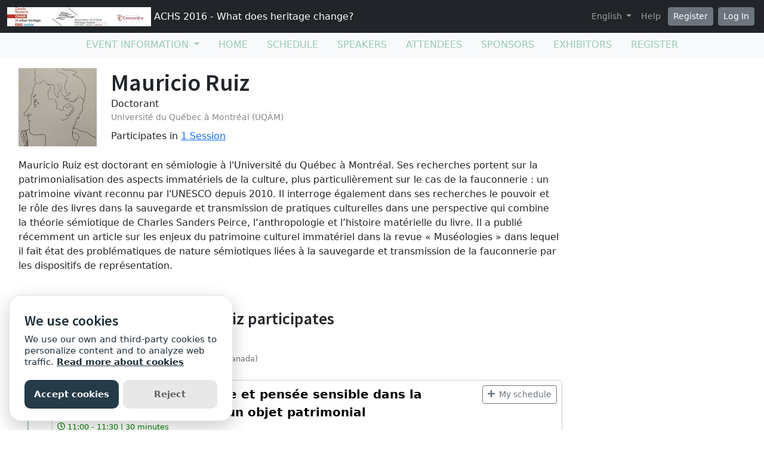

--- FILE ---
content_type: text/html; charset=utf-8
request_url: https://sites.grenadine.uqam.ca/sites/patrimoine/en/ACHS2016/people/746/Mauricio%20Ruiz
body_size: 24191
content:
<!DOCTYPE html>
<html lang="en">
  <head>
    <meta charset="utf-8">
<meta name="viewport" content="width=device-width, initial-scale=1.0">
<link rel="shortcut icon" type="image/ico" href="/sites/favicon.ico" />

<meta name="description" content="">
  <meta property="og:image" content="https://cust-images.grenadine.co/imgproxy/fill/1024/1024/sm/1/aHR0cHM6Ly9zMy5hbWF6b25hd3MuY29tL3B1YmxpYy5ncmVuYWRpbmUuY28vZ2xvYmFsLzQ0My83Mi9lMTMyODVhYi0zNGFhLTQwNjctOTc5MS0yODNiMDkzY2ZhNTUuanBn.jpg"/>
<meta name="grenadine-event-type" content="sites"/>
<meta name="csrf-param" content="authenticity_token" />
<meta name="csrf-token" content="kIxfPQSRPAUuEEVyTJXrIQQDRHm1BqNFSgqGodOu_ssH2fLDab9HZHhK0KOrH_pghN9s9YXn6x-ju6vdbsLIIQ" />


<link rel="canonical" href="https://sites.grenadine.uqam.ca/sites/patrimoine/en/ACHS2016/person/746">
<link rel="image_src" href="https://cust-images.grenadine.co/imgproxy/fill/1024/1024/sm/1/aHR0cHM6Ly9zMy5hbWF6b25hd3MuY29tL3B1YmxpYy5ncmVuYWRpbmUuY28vZ2xvYmFsLzQ0My83Mi9lMTMyODVhYi0zNGFhLTQwNjctOTc5MS0yODNiMDkzY2ZhNTUuanBn.jpg"/>

<!-- javascript files -->
  <script src="https://cdnjs.cloudflare.com/ajax/libs/jquery/1.11.0/jquery.js"></script>
  <script src="https://cdnjs.cloudflare.com/ajax/libs/jqueryui/1.11.0/jquery-ui.min.js"></script>
<script src="https://cdnjs.cloudflare.com/ajax/libs/select2/3.5.4/select2.min.js"></script>
<script src="https://cdnjs.cloudflare.com/ajax/libs/popper.js/2.11.5/umd/popper.min.js"></script>
<script src="https://cdnjs.cloudflare.com/ajax/libs/bootstrap/5.2.0/js/bootstrap.bundle.min.js"></script>
<script src="https://cdnjs.cloudflare.com/ajax/libs/moment.js/2.29.1/moment-with-locales.min.js"></script>
<script src="https://cdnjs.cloudflare.com/ajax/libs/moment-timezone/0.5.32/moment-timezone-with-data-10-year-range.js"></script>
<script src="https://cdn.jsdelivr.net/npm/underscore@1.13.4/underscore-umd-min.js"></script>
<script src="https://cdnjs.cloudflare.com/ajax/libs/video.js/7.9.5/video.min.js"></script>
<script src="https://cdnjs.cloudflare.com/ajax/libs/videojs-contrib-hls/5.15.0/videojs-contrib-hls.min.js"></script>
<script src="https://cdnjs.cloudflare.com/ajax/libs/videojs-youtube/2.6.1/Youtube.min.js"></script>
<script src="https://cdn.jsdelivr.net/npm/js-cookie@2/src/js.cookie.min.js"></script>
<script src="https://cdnjs.cloudflare.com/ajax/libs/mark.js/8.11.1/jquery.mark.min.js"></script>
<script src="https://cdnjs.cloudflare.com/ajax/libs/sticky-kit/1.1.3/sticky-kit.min.js"></script>
<script src="https://cdnjs.cloudflare.com/ajax/libs/jquery.countdown/2.2.0/jquery.countdown.min.js"></script>
<script src="https://cdnjs.cloudflare.com/ajax/libs/corejs-typeahead/1.3.1/typeahead.bundle.min.js"></script>
<script src="https://static.grenadine.co/fontawesome5/js/all.min.js" data-cfasync="false"></script>
<script src="https://cdnjs.cloudflare.com/ajax/libs/backbone.js/1.4.1/backbone-min.js"></script>
<script src="https://cdnjs.cloudflare.com/ajax/libs/backbone.marionette/1.7.4/backbone.marionette.min.js"></script>
<script src="https://cdnjs.cloudflare.com/ajax/libs/backbone-forms/0.14.1/backbone-forms.min.js"></script>
<script src="https://cdnjs.cloudflare.com/ajax/libs/backbone-forms/0.14.1/editors/list.min.js"></script>

<script src="https://prodstatic.grenadine.co/sites/assets/application-be92048352c03e3a348ce25e0e1db7fd5cfca72e5f57d12b15d4b8eba013e6c3.js"></script>

  <script type='text/javascript'>
    //<![CDATA[
    window._auth_token_name = "#{request_forgery_protection_token}";
    window._auth_token = "#{form_authenticity_token}";
    //]]>
  </script>

<script type='text/javascript'>
  jQuery(document).ready(function() {
    moment.locale("en");
  });
</script>


<script src="https://static.grenadine.co/js/v1310uppy-20230511.min.js"></script>
<link href="https://static.grenadine.co/css/v1310uppy-20230511.min.css" rel="stylesheet"> 


<!-- stylesheets and other CSS -->
<link href="https://cdnjs.cloudflare.com/ajax/libs/select2/3.5.4/select2.min.css" rel="stylesheet"></link>
<link href="https://cdnjs.cloudflare.com/ajax/libs/select2-bootstrap-css/1.4.6/select2-bootstrap.min.css" rel="stylesheet"></link>
<link href="https://cdnjs.cloudflare.com/ajax/libs/bootstrap/5.2.0/css/bootstrap.min.css" rel="stylesheet"></link>
<link href="https://cdnjs.cloudflare.com/ajax/libs/video.js/7.9.5/video-js.min.css" rel="stylesheet"></link>
<link href='https://fonts.googleapis.com/css?family=Source+Sans+Pro:400,600,900' rel='stylesheet' type='text/css'>
<link rel="stylesheet" href="https://prodstatic.grenadine.co/sites/assets/application-7abb68f66fa3055b80ef00cc7fa9dd4e01abf579ac345711ee721cc173c956ba.css" media="all" />


  <style id="badgebook-css" type="text/css">
    #badgebook-nav-item, #badge-nav-item, #person-badgebook, #person-badge {
      display: none;
    }
  </style>
  <style id="participation-points-css" type="text/css">
    .participation-points-badge {
      display: none;
    }
  </style>

<title>Mauricio Ruiz | People | ACHS 2016 - What does heritage change?</title>

        <script src="https://cdn.jsdelivr.net/gh/manucaralmo/GlowCookies@3.1.7/src/glowCookies.min.js"></script>
  <script>
    glowCookies.start('en', { 
      style: 1,
      analytics: 'G-6TKJ9WVS3W',
      policyLink: 'https://grenadine.co/cookie-policy/',
      hideAfterClick: true
    });
  </script>

    
    
    <script src="https://prodstatic.grenadine.co/sites/vite/assets/application-DBfCPIOZ.js" crossorigin="anonymous" type="module"></script>
    <!--
      If using a TypeScript entrypoint file:
        vite_typescript_tag 'application'

      If using a .jsx or .tsx entrypoint, add the extension:
        vite_javascript_tag 'application.jsx'

      Visit the guide for more information: https://vite-ruby.netlify.app/guide/rails
    -->

  </head>
  <body lang="en" data-spy="scroll" data-target=".sidebar-nav" class="body_patrimoine-achs2016 uqam-ca">
    <a href="#main-screen-container" class="skip-to-main-content fw-bold text-decoration-none">Skip to main page content</a>
      <nav class="navbar navbar-expand-lg navbar-dark bg-dark sticky-lg-top" id="general-nav" style="z-index: 1002;">
  <div class="container-fluid flex-column flex-lg-row align-items-start align-items-lg-center">
    <a class="navbar-brand fs-6 text-truncate mw-100" href="/sites/patrimoine/en/ACHS2016/" id="event-logo-href">
        <img src="https://cust-images.grenadine.co/imgproxy/fit/256/256/sm/1/aHR0cHM6Ly9zMy5hbWF6b25hd3MuY29tL3B1YmxpYy5ncmVuYWRpbmUuY28vZ2xvYmFsLzQ0My83Mi8yODM2ODFkMS1hMTdlLTQ0MWEtODE5MC0wNDRjMDg2NTk4NWMuanBn.jpg" alt="event logo" />
      ACHS 2016 - What does heritage change?
    </a>
    <div id='organizer-edit-button-wrapper'></div>
    <button class="navbar-toggler my-1" type="button" data-bs-toggle="collapse" data-bs-target="#general-nav-collapse-toggler" aria-controls="general-nav-collapse-toggler" aria-expanded="false" aria-label="Toggle navigation">
      <span class="navbar-toggler-icon"></span>
    </button>
    <div class="collapse navbar-collapse justify-content-lg-end" id="general-nav-collapse-toggler">
      <ul class="navbar-nav nonpublic-menu-items-area nav nav-pills d-flex flex-column flex-lg-row flex-lg-wrap align-items-start">
      </ul>
      <div class="navbar-nav align-items-lg-center">
          <li class="nav-item" id="cart-status-container"
    data-render="false"
    data-cross-domain="false">
</li>

          <div class="btn-group">
            <a class="nav-link dropdown-toggle" href="#" id="dropdown-lang-selector" role="button" data-bs-toggle="dropdown" aria-expanded="false">
              English
            </a>
            <ul class="dropdown-menu" aria-labelledby="dropdown-lang-selector">
                <li class='dropdown-language-en'>
                  <a class='dropdown-item' href="/sites/patrimoine/en/ACHS2016/people/746/Mauricio%20Ruiz">
                    English
                  </a>
                </li>
                <li class='dropdown-language-fr'>
                  <a class='dropdown-item' href="/sites/patrimoine/fr/ACHS2016/people/746/Mauricio%20Ruiz">
                    French
                  </a>
                </li>
            </ul>
          </div>
          <a class="nav-link me-1" href="/sites/patrimoine/en/ACHS2016/help" target="_help">Help</a>
          <div id='register-place'></div>
        <div id='login-place'></div>
      </div>
    </div>
  </div>
</nav>

      <div id="sites-user-menu">
  <nav class="navbar navbar-expand-lg navbar-default bg-light" id="grenadine-sites-menu" style="z-index: 1000;">
    <div class="container-fluid">
      <button class="navbar-toggler my-2" type="button" data-bs-toggle="collapse" data-bs-target="#collapse-submenu" aria-controls="conference-nav-collapse" aria-expanded="false" aria-label="Toggle navigation">
        <span class="navbar-toggler-icon"></span>
      </button>
      <div class="collapse navbar-collapse justify-content-center align-content-center" id="collapse-submenu">
        <ul class="nav nav-pills d-flex flex-column flex-lg-row flex-wrap justify-content-center" id="sites-sub-menu">
              <li class="nav-item dropdown  PUB" aria-labelledby="Event information-dropdown">
                <a class="nav-link dropdown-toggle" href="#" id="Event information-dropdown" role="button" data-bs-toggle="dropdown" aria-expanded="false">
                  <span class="">Event information</span>
                </a>
                <ul class="dropdown-menu">
                    <li>
                      <a class="dropdown-item" href="" >
                        
                      </a>
                    </li>
                    <li>
                      <a class="dropdown-item" href="https://sites.grenadine.uqam.ca/sites/patrimoine/en/ACHS2016/pages/4" >
                        Welcome
                      </a>
                    </li>
                    <li>
                      <a class="dropdown-item" href="https://sites.grenadine.uqam.ca/sites/patrimoine/en/ACHS2016/pages/5" >
                        Mot de bienvenue
                      </a>
                    </li>
                    <li>
                      <a class="dropdown-item" href="https://sites.grenadine.uqam.ca/sites/patrimoine/en/ACHS2016/pages/6" >
                        Scientific Argument
                      </a>
                    </li>
                    <li>
                      <a class="dropdown-item" href="https://sites.grenadine.uqam.ca/sites/patrimoine/en/ACHS2016/pages/7" >
                        General Presentation | Présentation générale
                      </a>
                    </li>
                </ul>
              </li>
                <li class=" PUB">
                  <a class="nav-link" href="https://sites.grenadine.uqam.ca/sites/patrimoine/en/ACHS2016/home" >
                    <span class="100-menu-home">Home</span>
                  </a>
                </li>
                <li class=" PUB">
                  <a class="nav-link" href="https://sites.grenadine.uqam.ca/sites/patrimoine/en/ACHS2016/schedule" >
                    <span class="100-menu-schedule">Schedule</span>
                  </a>
                </li>
                <li class=" PUB">
                  <a class="nav-link" href="https://sites.grenadine.uqam.ca/sites/patrimoine/en/ACHS2016/participants" >
                    <span class="100-menu-speakers">Speakers</span>
                  </a>
                </li>
                <li class=" PUB">
                  <a class="nav-link" href="https://sites.grenadine.uqam.ca/sites/patrimoine/en/ACHS2016/attendees" >
                    <span class="100-menu-attendees">Attendees</span>
                  </a>
                </li>
                <li class=" PUB">
                  <a class="nav-link" href="https://sites.grenadine.uqam.ca/sites/patrimoine/en/ACHS2016/sponsors" >
                    <span class="100-menu-sponsors">Sponsors</span>
                  </a>
                </li>
                <li class=" PUB">
                  <a class="nav-link" href="https://sites.grenadine.uqam.ca/sites/patrimoine/en/ACHS2016/exhibitors" >
                    <span class="100-menu-exhibitors">Exhibitors</span>
                  </a>
                </li>
                <li class=" PUB">
                  <a class="nav-link" href="https://sites.grenadine.uqam.ca/sites/patrimoine/en/ACHS2016/register" >
                    <span class="register-menu-button">Register</span>
                  </a>
                </li>
        </ul>
      </div>
    </div>
  </nav>
</div>

      <div class="voffset20"></div>
    <div id="main-screen-container" class="container-fluid ">
      <div id="error-messages-container" data-spy="affix" data-offset-top="120">
        <div class="row">
          <div class="col-md-12">
              <!--  esi-code-was-here -->
              
          </div>
        </div>
      </div>

      

<div class="row">
  <div class="col-md-12 col-xs-12">
        <div class="row">
          <div id="person-main-area" class="col-md-9 col-sm-9 col-xs-12">
            <div id="person-details-container" class="row">
              <div class="col-4 col-md-3 col-lg-3 col-xl-2">
                <img class="w-100" src="https://cust-images.grenadine.co/imgproxy/fill/256/256/sm/1/aHR0cHM6Ly9zMy5hbWF6b25hd3MuY29tL3B1YmxpYy5ncmVuYWRpbmUuY28vZ2xvYmFsLzQ0My83Mi9lMTMyODVhYi0zNGFhLTQwNjctOTc5MS0yODNiMDkzY2ZhNTUuanBn.jpg" />
              </div>
              <div class="col-md-9 col-lg-9 col-xl-10">
                  <h1 class="person-h1 mb-0">
                    Mauricio Ruiz
                  </h1>
                  <div class="person-title-and-company-div">
                      <div class="person-title">
                        Doctorant
                      </div>
                      <div class="person-company">
                        Université du Québec à Montréal (UQÀM)
                      </div>
                  </div>
                <div class="card-text social-media-container">

<!-- Conditionally render social media icons if available -->

<!-- chat icon -->


</div>

                  <div class="number-of-items-class">
                    Participates in <a href="#person-speaking-sessions">1 Session</a>
                  </div>
              </div>
            </div>

              <div id="person-bio-container" class="row">
                <div class="col-md-12 col-xs-12">
                  <div class="person-published-bio">
                    Mauricio Ruiz est doctorant en sémiologie à l'Université du Québec à Montréal. Ses recherches portent sur la patrimonialisation des aspects immatériels de la culture, plus particulièrement sur le cas de la fauconnerie : un patrimoine vivant reconnu par l'UNESCO depuis 2010. Il interroge également dans ses recherches le pouvoir et le rôle des livres dans la sauvegarde et transmission de pratiques culturelles dans une perspective qui combine la théorie sémiotique de Charles Sanders Peirce, l’anthropologie et l’histoire matérielle du livre. Il a publié récemment un article sur les enjeux du patrimoine culturel immatériel dans la revue « Muséologies » dans lequel il fait état des problématiques de nature sémiotiques liées à la sauvegarde et transmission de la fauconnerie par les dispositifs de représentation.
                  </div>
                </div>
              </div>



            <!-- Speaking items -->
              <h3 id="person-speaking-sessions" class="voffset40">Sessions in which Mauricio Ruiz participates</h3>
              

<div id="grenadine-schedule-contents" class="row">
  <div class="col">

      <div id="timeline" class="timeline-card-view">


          <!-- day title header area -->
            <!-- the timeline top decoration -->
              <div class="timeline timeline-badge d-flex align-items-center justify-content-center">
                <i class="fas fa-calendar"></i>
              </div>
              <div class="col-fixed-timeline"></div>
            <div class="mb-3 col-offset-fixed-timeline-header" id="4-6-2016-header" data-date="4-6-2016">
              <h3 class="mb-0">
                Saturday 4 June, 2016
              </h3>
                <div class="text-muted text-small">
                  Time Zone: (GMT-05:00) Eastern Time (US &amp; Canada)
                </div>
            </div>

          <!-- start a new time row -->
          <div class="row" data-date="4-6-2016">
            <!-- the left portion with the timeline -->
            <div class="col-fixed-timeline">
                <div class="timeline-badge time-container d-flex align-items-center justify-content-center mt-2">
                  <span class="timeline-balloon-date-day">11:00</span>
                </div>
            </div>

            <div class="col-12 col-offset-fixed-timeline">
              <!-- now list all of the sessions in this time slot -->
              <div class="row timeline-movement pb-2 mb-3">

                    <div class="col-12 timeline-item">
                      
<div class="card me-2 bg-body rounded d-flex flex-column flex-md-row shadow-sm " data-session-id="559">


  <div class="card-body session-card-body d-flex flex-column flex-grow-1">
    <div class="d-flex flex-column flex-md-row justify-content-start">
      <div class="card-grenadine-text-body w-100">
        <div class="row">
          <div class="col-9">
            <a href="https://sites.grenadine.uqam.ca/sites/patrimoine/en/ACHS2016/schedule/559/16%2030%C2%A0%C2%A0Pens%C3%A9e%20scientifique%20et%20pens%C3%A9e%20sensible%20dans%20la%20construction%20livresque%20d%E2%80%99un%20objet%20patrimonial?platform=" class="minimal-decoration-hyperlinked-text fs-5 fw-bold card-title mb-0">
              16.30  Pensée scientifique et pensée sensible dans la construction livresque d’un objet patrimonial
            </a>
          </div>
            <div class="col-3">
              <div class="person-session-status-container position-absolute end-0 me-2 hidden">
                <button type="button" class="person-session-status-btn collapsible-timeline-btn btn btn-sm" data-bs-toggle="dropdown" data-bs-session-id="559"></button>
                <ul class="dropdown-menu dropdown-menu-end">
                  <li><a class="person-session-status-action-btn dropdown-item" data-bs-session-id="559"></a></li>
                </ul>
              </div>
            </div>
        </div>

        <div class="session-registration-status-container ticket-statuses text-small " data-session-id="559">
  <span class="tickets tickets-available hidden">Tickets available</span>
  <span class="tickets tickets-space hidden"></span>
  <div class="tickets tickets-future hidden"></div>
  <div class="registration-status">
    <div class="signup-capacity-remaining-container hidden">
      <span class="registrations-available"></span>
      <span class="waitlist-available"></span>
    </div>
  </div>
</div>

        

          <div class="text-small time-muted">
    <i class="far fa-clock"></i>
    11:00 -
    11:30 |
    30 minutes
  </div>




      </div>
    </div>
        
  </div>
</div>
                    </div>
              </div>
            </div>
          </div>

      </div>
  </div>
</div>

<div class="modal fade" id="session_status_modal" tabindex="-1" aria-labelledby="session_status_modal_label" aria-hidden="true">
  <div class="modal-dialog">
    <div class="modal-content">
      <div class="modal-header">
        <h1 class="modal-title fs-5" id="session_status_modal_label"></h1>
        <button type="button" class="btn-close" data-bs-dismiss="modal" aria-label="Close"></button>
      </div>
      <div class="modal-body">
      </div>
      <div class="modal-footer">
        <button type="button" class="btn btn-secondary session-modal-dismiss-btn" data-bs-dismiss="modal" aria-label="Cancel">Cancel</button>
        <button type="button" class="btn btn-primary" id="session_status_action_button"></button>
      </div>
    </div>
  </div>
</div>

<script type="text/javascript">
  $(document).ready(function() {
    

    $("#fc-calendar-datepicker-header").find('a[data-remote="true"]').click(function(){
      $("#calendar-datepicker").find(".fc-body").addClass('empty-calendar').html('<center><i class="fa fa-spinner fa-4x fa-pulse"></i></center>');
    });

      
      // Function to check if an element is in the viewport
      function isElementInViewport(el) {
        var rect = el.getBoundingClientRect();
        return (
          rect.top >= 0 &&
          rect.left >= 0 &&
          rect.bottom <= (window.innerHeight || document.documentElement.clientHeight) &&
          rect.right <= (window.innerWidth || document.documentElement.clientWidth)
        );
      }
    
      // Check if #general-nav is in the viewport
      var generalNav = document.getElementById('general-nav');
      var offsetTop = 15; // Default offset
      
      if (generalNav && isElementInViewport(generalNav)) {
        offsetTop = $('#general-nav').outerHeight() + 20;
      }
      
      // Initialize stick_in_parent with the conditional offset
      $(".time-container").stick_in_parent({
        parent: '#timeline',
        offset_top: offsetTop,
        sticky_class : "is-stuck"
      }).on("sticky_kit:stick", function(e) {
        if ($(e.target).hasClass("time-container")) {
          $(".time-container.is-stuck").removeClass("last-stuck");
        } else if ($(e.target).hasClass("timeline-movement-top")) {
          $(".timeline-movement-top.is-stuck").removeClass("last-stuck");
        }
      });



  });
</script>


            <!-- Attending items -->
              <h3 id="person-audience-sessions" class="voffset40">Sessions in which Mauricio Ruiz attends</h3>
              

<div id="grenadine-schedule-contents" class="row">
  <div class="col">

      <div id="timeline" class="timeline-card-view">


          <!-- day title header area -->
            <!-- the timeline top decoration -->
              <div class="timeline timeline-badge d-flex align-items-center justify-content-center">
                <i class="fas fa-calendar"></i>
              </div>
              <div class="col-fixed-timeline"></div>
            <div class="mb-3 col-offset-fixed-timeline-header" id="3-6-2016-header" data-date="3-6-2016">
              <h3 class="mb-0">
                Friday 3 June, 2016
              </h3>
                <div class="text-muted text-small">
                  Time Zone: (GMT-05:00) Eastern Time (US &amp; Canada)
                </div>
            </div>

          <!-- start a new time row -->
          <div class="row" data-date="3-6-2016">
            <!-- the left portion with the timeline -->
            <div class="col-fixed-timeline">
                <div class="timeline-badge time-container d-flex align-items-center justify-content-center mt-2">
                  <span class="timeline-balloon-date-day">9:00</span>
                </div>
            </div>

            <div class="col-12 col-offset-fixed-timeline">
              <!-- now list all of the sessions in this time slot -->
              <div class="row timeline-movement pb-2 mb-3">

                    <div class="col-12 timeline-item">
                      
<div class="card me-2 bg-body rounded d-flex flex-column flex-md-row shadow-sm " data-session-id="1">


  <div class="card-body session-card-body d-flex flex-column flex-grow-1">
    <div class="d-flex flex-column flex-md-row justify-content-start">
      <div class="card-grenadine-text-body w-100">
        <div class="row">
          <div class="col-9">
            <a href="https://sites.grenadine.uqam.ca/sites/patrimoine/en/ACHS2016/schedule/1/S%C3%A9minaire%20de%20d%C3%A9veloppement%20de%20la%20recherche%20avec%20Dominique%20Poulot?platform=" class="minimal-decoration-hyperlinked-text fs-5 fw-bold card-title mb-0">
              Séminaire de développement de la recherche avec Dominique Poulot
            </a>
          </div>
            <div class="col-3">
              <div class="person-session-status-container position-absolute end-0 me-2 hidden">
                <button type="button" class="person-session-status-btn collapsible-timeline-btn btn btn-sm" data-bs-toggle="dropdown" data-bs-session-id="1"></button>
                <ul class="dropdown-menu dropdown-menu-end">
                  <li><a class="person-session-status-action-btn dropdown-item" data-bs-session-id="1"></a></li>
                </ul>
              </div>
            </div>
        </div>

        <div class="session-registration-status-container ticket-statuses text-small " data-session-id="1">
  <span class="tickets tickets-available hidden">Tickets available</span>
  <span class="tickets tickets-space hidden"></span>
  <div class="tickets tickets-future hidden"></div>
  <div class="registration-status">
    <div class="signup-capacity-remaining-container hidden">
      <span class="registrations-available"></span>
      <span class="waitlist-available"></span>
    </div>
  </div>
</div>

            <div class="text-small">
      <a href="/sites/patrimoine/en/ACHS2016/venues/10/UQAM%2C+pavillon+du+Faubourg+%28DC%29" class="text-decoration-none" target="_venue_10">
        <span class='fw-bold'><i class='fas fa-map-marker-alt me-1'></i>UQAM, pavillon du Faubourg (DC)</span> - DC-2300
      </a>
    </div>


          <div class="text-small time-muted">
    <i class="far fa-clock"></i>
    9:00 -
    12:00 |
    3 hours
  </div>




      </div>
    </div>
        
  </div>
</div>
                    </div>
              </div>
            </div>
          </div>


          <!-- day title header area -->

          <!-- start a new time row -->
          <div class="row" data-date="3-6-2016">
            <!-- the left portion with the timeline -->
            <div class="col-fixed-timeline">
                <div class="timeline-badge time-container d-flex align-items-center justify-content-center mt-2">
                  <span class="timeline-balloon-date-day">12:30</span>
                </div>
            </div>

            <div class="col-12 col-offset-fixed-timeline">
              <!-- now list all of the sessions in this time slot -->
              <div class="row timeline-movement pb-2 mb-3">

                    <div class="col-12 timeline-item">
                      
<div class="card me-2 bg-body rounded d-flex flex-column flex-md-row shadow-sm " data-session-id="31">


  <div class="card-body session-card-body d-flex flex-column flex-grow-1">
    <div class="d-flex flex-column flex-md-row justify-content-start">
      <div class="card-grenadine-text-body w-100">
        <div class="row">
          <div class="col-9">
            <a href="https://sites.grenadine.uqam.ca/sites/patrimoine/en/ACHS2016/schedule/31/Registration?platform=" class="minimal-decoration-hyperlinked-text fs-5 fw-bold card-title mb-0">
              Registration
            </a>
          </div>
            <div class="col-3">
              <div class="person-session-status-container position-absolute end-0 me-2 hidden">
                <button type="button" class="person-session-status-btn collapsible-timeline-btn btn btn-sm" data-bs-toggle="dropdown" data-bs-session-id="31"></button>
                <ul class="dropdown-menu dropdown-menu-end">
                  <li><a class="person-session-status-action-btn dropdown-item" data-bs-session-id="31"></a></li>
                </ul>
              </div>
            </div>
        </div>

        <div class="session-registration-status-container ticket-statuses text-small " data-session-id="31">
  <span class="tickets tickets-available hidden">Tickets available</span>
  <span class="tickets tickets-space hidden"></span>
  <div class="tickets tickets-future hidden"></div>
  <div class="registration-status">
    <div class="signup-capacity-remaining-container hidden">
      <span class="registrations-available"></span>
      <span class="waitlist-available"></span>
    </div>
  </div>
</div>

            <div class="text-small">
      <a href="/sites/patrimoine/en/ACHS2016/venues/11/UQAM%2C+pavillon+J_-A_+De+S%C3%A8ve+%28DS%29" class="text-decoration-none" target="_venue_11">
        <span class='fw-bold'><i class='fas fa-map-marker-alt me-1'></i>UQAM, pavillon J.-A. De Sève (DS)</span> - DS Main hall
      </a>
    </div>


          <div class="text-small time-muted">
    <i class="far fa-clock"></i>
    12:30 -
    17:30 |
    5 hours
  </div>




      </div>
    </div>
        
  </div>
</div>
                    </div>
              </div>
            </div>
          </div>


          <!-- day title header area -->

          <!-- start a new time row -->
          <div class="row" data-date="3-6-2016">
            <!-- the left portion with the timeline -->
            <div class="col-fixed-timeline">
                <div class="timeline-badge time-container d-flex align-items-center justify-content-center mt-2">
                  <span class="timeline-balloon-date-day">13:00</span>
                </div>
            </div>

            <div class="col-12 col-offset-fixed-timeline">
              <!-- now list all of the sessions in this time slot -->
              <div class="row timeline-movement pb-2 mb-3">

                    <div class="col-12 timeline-item">
                      
<div class="card me-2 bg-body rounded d-flex flex-column flex-md-row shadow-sm " data-session-id="154">


  <div class="card-body session-card-body d-flex flex-column flex-grow-1">
    <div class="d-flex flex-column flex-md-row justify-content-start">
      <div class="card-grenadine-text-body w-100">
        <div class="row">
          <div class="col-9">
            <a href="https://sites.grenadine.uqam.ca/sites/patrimoine/en/ACHS2016/schedule/154/What%20is%20Critical%20Heritage%20Studies%3A%20Open%20Forum?platform=" class="minimal-decoration-hyperlinked-text fs-5 fw-bold card-title mb-0">
              What is Critical Heritage Studies: Open Forum
            </a>
          </div>
            <div class="col-3">
              <div class="person-session-status-container position-absolute end-0 me-2 hidden">
                <button type="button" class="person-session-status-btn collapsible-timeline-btn btn btn-sm" data-bs-toggle="dropdown" data-bs-session-id="154"></button>
                <ul class="dropdown-menu dropdown-menu-end">
                  <li><a class="person-session-status-action-btn dropdown-item" data-bs-session-id="154"></a></li>
                </ul>
              </div>
            </div>
        </div>

        <div class="session-registration-status-container ticket-statuses text-small " data-session-id="154">
  <span class="tickets tickets-available hidden">Tickets available</span>
  <span class="tickets tickets-space hidden"></span>
  <div class="tickets tickets-future hidden"></div>
  <div class="registration-status">
    <div class="signup-capacity-remaining-container hidden">
      <span class="registrations-available"></span>
      <span class="waitlist-available"></span>
    </div>
  </div>
</div>

            <div class="text-small">
      <a href="/sites/patrimoine/en/ACHS2016/venues/11/UQAM%2C+pavillon+J_-A_+De+S%C3%A8ve+%28DS%29" class="text-decoration-none" target="_venue_11">
        <span class='fw-bold'><i class='fas fa-map-marker-alt me-1'></i>UQAM, pavillon J.-A. De Sève (DS)</span> - DS-R520
      </a>
    </div>


          <div class="text-small time-muted">
    <i class="far fa-clock"></i>
    13:00 -
    15:00 |
    2 hours
  </div>


            <div class="g-tags">
              <span class="badge rounded-pill me-1 mb-1 theme-8" style="background-color: ; border-color: " data-category="23" data-theme="7" title="Theme">Heritage as an Agent of Change (Epistemologies, Ontologies, Teaching)</span>
            </div>
          <p class="card-text card-description-text mt-2">This forum will explore the current directions of critical heritage studies and what makes ACHS distinctive. Panel members will discuss what the term critical means to them, and what directions they would like to see develop in the future. To help develop an open dialogue, the session will also give considerable time to contributions from the audience.  
</p>


      </div>
    </div>
        
  </div>
</div>
                    </div>
              </div>
            </div>
          </div>


          <!-- day title header area -->

          <!-- start a new time row -->
          <div class="row" data-date="3-6-2016">
            <!-- the left portion with the timeline -->
            <div class="col-fixed-timeline">
                <div class="timeline-badge time-container d-flex align-items-center justify-content-center mt-2">
                  <span class="timeline-balloon-date-day">17:00</span>
                </div>
            </div>

            <div class="col-12 col-offset-fixed-timeline">
              <!-- now list all of the sessions in this time slot -->
              <div class="row timeline-movement pb-2 mb-3">

                    <div class="col-12 timeline-item">
                      
<div class="card me-2 bg-body rounded d-flex flex-column flex-md-row shadow-sm " data-session-id="2">


  <div class="card-body session-card-body d-flex flex-column flex-grow-1">
    <div class="d-flex flex-column flex-md-row justify-content-start">
      <div class="card-grenadine-text-body w-100">
        <div class="row">
          <div class="col-9">
            <a href="https://sites.grenadine.uqam.ca/sites/patrimoine/en/ACHS2016/schedule/2/Opening%20Ceremony%20and%20Cocktail?platform=" class="minimal-decoration-hyperlinked-text fs-5 fw-bold card-title mb-0">
              Opening Ceremony and Cocktail
            </a>
          </div>
            <div class="col-3">
              <div class="person-session-status-container position-absolute end-0 me-2 hidden">
                <button type="button" class="person-session-status-btn collapsible-timeline-btn btn btn-sm" data-bs-toggle="dropdown" data-bs-session-id="2"></button>
                <ul class="dropdown-menu dropdown-menu-end">
                  <li><a class="person-session-status-action-btn dropdown-item" data-bs-session-id="2"></a></li>
                </ul>
              </div>
            </div>
        </div>

        <div class="session-registration-status-container ticket-statuses text-small " data-session-id="2">
  <span class="tickets tickets-available hidden">Tickets available</span>
  <span class="tickets tickets-space hidden"></span>
  <div class="tickets tickets-future hidden"></div>
  <div class="registration-status">
    <div class="signup-capacity-remaining-container hidden">
      <span class="registrations-available"></span>
      <span class="waitlist-available"></span>
    </div>
  </div>
</div>

            <div class="text-small">
      <a href="/sites/patrimoine/en/ACHS2016/venues/1/Concordia%2C+Grey+Nuns+Motherhouse+%28GN%29" class="text-decoration-none" target="_venue_1">
        <span class='fw-bold'><i class='fas fa-map-marker-alt me-1'></i>Concordia, Grey Nuns Motherhouse (GN)</span> - Former Chapel
      </a>
    </div>


          <div class="text-small time-muted">
    <i class="far fa-clock"></i>
    17:00 -
    19:30 |
    2 hours 30 minutes
  </div>


            <div class="g-tags">
              <span class="badge rounded-pill me-1 mb-1 theme-14" style="background-color: ; border-color: " data-category="14" data-theme="4" title="Theme">Festive Event</span>
            </div>
          <p class="card-text card-description-text mt-2">Welcome addresses and cocktail, followed by the Concordia Signature Event &quot;The Garden of the Grey Nuns&quot;.
As the opening ceremony and cocktail take place in the former Grey Nuns&#39; Motherhouse, recycled into campus residence and reading rooms by Concordia University,  delegates will also have the possibility to discover the video Three Grey Nuns (3 minutes, by Ron Rudin and Phil Lichti.

Three Grey Nuns recount their memories of communal life in the Grey Nun’s Motherhouse.  Built...</p>


      </div>
    </div>
        
  </div>
</div>
                    </div>
              </div>
            </div>
          </div>


          <!-- day title header area -->
            <!-- the timeline top decoration -->
              <div class="timeline timeline-badge d-flex align-items-center justify-content-center">
                <i class="fas fa-calendar"></i>
              </div>
              <div class="col-fixed-timeline"></div>
            <div class="mb-3 col-offset-fixed-timeline-header" id="4-6-2016-header" data-date="4-6-2016">
              <h3 class="mb-0">
                Saturday 4 June, 2016
              </h3>
                <div class="text-muted text-small">
                  Time Zone: (GMT-05:00) Eastern Time (US &amp; Canada)
                </div>
            </div>

          <!-- start a new time row -->
          <div class="row" data-date="4-6-2016">
            <!-- the left portion with the timeline -->
            <div class="col-fixed-timeline">
                <div class="timeline-badge time-container d-flex align-items-center justify-content-center mt-2">
                  <span class="timeline-balloon-date-day">9:00</span>
                </div>
            </div>

            <div class="col-12 col-offset-fixed-timeline">
              <!-- now list all of the sessions in this time slot -->
              <div class="row timeline-movement pb-2 mb-3">

                    <div class="col-12 timeline-item">
                      
<div class="card me-2 bg-body rounded d-flex flex-column flex-md-row border-accent shadow mb-3 " data-session-id="27">

    <div class="tile-image-super-container">
      <a href="https://sites.grenadine.uqam.ca/sites/patrimoine/en/ACHS2016/schedule/27/Keynote%C2%A0%3A%20What%20does%20heritage%20change%3F%20%20Le%20patrimoine%2C%20%C3%A7a%20change%20quoi%3F%20%28Lucie%20K%20%20Morisset%29?platform=" class="bg-light rounded d-flex justify-content-center tile-image-container-large">
        <img class="img-fluid session-card-image-border session-card-image-large" 
          src="https://cust-images.grenadine.co/imgproxy/fit/568/568/sm/1/aHR0cHM6Ly9zMy5hbWF6b25hd3MuY29tL3B1YmxpYy5ncmVuYWRpbmUuY28vZ2xvYmFsLzQ0My83Mi8wMDg2ZDJmZC0wNzA3LTRmOTYtYjZiNS0yZTQxMWM3NTEwNWUucG5n.png" 
          loading="lazy" alt="Decorative image for session Keynote : What does heritage change?  Le patrimoine, ça change quoi? (Lucie K. Morisset)">
      </a>
    </div>

  <div class="card-body session-card-body d-flex flex-column flex-grow-1">
    <div class="d-flex flex-column flex-md-row justify-content-start">
      <div class="card-grenadine-text-body w-100">
        <div class="row">
          <div class="col-9">
            <a href="https://sites.grenadine.uqam.ca/sites/patrimoine/en/ACHS2016/schedule/27/Keynote%C2%A0%3A%20What%20does%20heritage%20change%3F%20%20Le%20patrimoine%2C%20%C3%A7a%20change%20quoi%3F%20%28Lucie%20K%20%20Morisset%29?platform=" class="minimal-decoration-hyperlinked-text fs-5 fw-bold card-title mb-0">
              Keynote : What does heritage change?  Le patrimoine, ça change quoi? (Lucie K. Morisset)
            </a>
          </div>
            <div class="col-3">
              <div class="person-session-status-container position-absolute end-0 me-2 hidden">
                <button type="button" class="person-session-status-btn collapsible-timeline-btn btn btn-sm" data-bs-toggle="dropdown" data-bs-session-id="27"></button>
                <ul class="dropdown-menu dropdown-menu-end">
                  <li><a class="person-session-status-action-btn dropdown-item" data-bs-session-id="27"></a></li>
                </ul>
              </div>
            </div>
        </div>

        <div class="session-registration-status-container ticket-statuses text-small " data-session-id="27">
  <span class="tickets tickets-available hidden">Tickets available</span>
  <span class="tickets tickets-space hidden"></span>
  <div class="tickets tickets-future hidden"></div>
  <div class="registration-status">
    <div class="signup-capacity-remaining-container hidden">
      <span class="registrations-available"></span>
      <span class="waitlist-available"></span>
    </div>
  </div>
</div>

            <div class="text-small">
      <a href="/sites/patrimoine/en/ACHS2016/venues/5/UQAM%2C+pavillon+Judith-Jasmin+%28J%29" class="text-decoration-none" target="_venue_5">
        <span class='fw-bold'><i class='fas fa-map-marker-alt me-1'></i>UQAM, pavillon Judith-Jasmin (J)</span> - Salle Alfred-Laliberté
      </a>
    </div>


          <div class="text-small time-muted">
    <i class="far fa-clock"></i>
    9:00 -
    10:00 |
    1 hour
  </div>


            <div class="g-tags">
              <span class="badge rounded-pill me-1 mb-1 theme-8" style="background-color: ; border-color: " data-category="8" data-theme="1" title="Theme">Public event</span>
            </div>
          <div class="g-tags">
            <span class="badge rounded-pill bg-info text-dark me-1" data-tag="91" title="Tags">Simultaneous translation - Traduction simultanée</span>
          </div>
          <p class="card-text card-description-text mt-2">What if we changed our views on heritage? And if heritage has already changed?
While, on the global scene, states maintain their leading role in the mobilization of social and territorial histories, on the local scale, regions, neighbourhoods and parishes have changed. Citizens and communities too: they latch on to heritage to express an unprecedented range of belongings that no law seems to be able to take measures to contain, often to the discontent of...</p>

          <div class="d-flex flex-wrap">
              <div class="me-3 my-2">
                <div style="width: 45px; height: 45px;">
                  <a href="https://sites.grenadine.uqam.ca/sites/patrimoine/en/ACHS2016/people/3206/Lucie%20Morisset" target="_person_3206">
                    <img class="img-fluid rounded-circle" src="https://cust-images.grenadine.co/imgproxy/fit/256/256/sm/1/aHR0cHM6Ly9zMy5hbWF6b25hd3MuY29tL3B1YmxpYy5ncmVuYWRpbmUuY28vZ2xvYmFsLzQ0My83Mi82MmMxNzAxNy0yMmY3LTQzMDQtYjJjOS1iNzgwY2Q4MjM5MmUuanBn.jpg" loading="lazy">
                  </a>
                </div>
                <a href="https://sites.grenadine.uqam.ca/sites/patrimoine/en/ACHS2016/people/3206/Lucie%20Morisset" class="text-decoration-none" target="_person_3206">
                  <p class="text-dark mb-0" style="font-size: 0.8rem;">Lucie Morisset</p>
                </a>
                <div class="badge rounded-pill bg-info">Moderator</div>
              </div>
          </div>

      </div>
    </div>
        
  </div>
</div>
                    </div>
              </div>
            </div>
          </div>


          <!-- day title header area -->

          <!-- start a new time row -->
          <div class="row" data-date="4-6-2016">
            <!-- the left portion with the timeline -->
            <div class="col-fixed-timeline">
                <div class="timeline-badge time-container d-flex align-items-center justify-content-center mt-2">
                  <span class="timeline-balloon-date-day">17:00</span>
                </div>
            </div>

            <div class="col-12 col-offset-fixed-timeline">
              <!-- now list all of the sessions in this time slot -->
              <div class="row timeline-movement pb-2 mb-3">

                    <div class="col-12 timeline-item">
                      
<div class="card me-2 bg-body rounded d-flex flex-column flex-md-row shadow-sm " data-session-id="155">


  <div class="card-body session-card-body d-flex flex-column flex-grow-1">
    <div class="d-flex flex-column flex-md-row justify-content-start">
      <div class="card-grenadine-text-body w-100">
        <div class="row">
          <div class="col-9">
            <a href="https://sites.grenadine.uqam.ca/sites/patrimoine/en/ACHS2016/schedule/155/Smoked%20meat%20in%20questions?platform=" class="minimal-decoration-hyperlinked-text fs-5 fw-bold card-title mb-0">
              Smoked meat in questions
            </a>
          </div>
            <div class="col-3">
              <div class="person-session-status-container position-absolute end-0 me-2 hidden">
                <button type="button" class="person-session-status-btn collapsible-timeline-btn btn btn-sm" data-bs-toggle="dropdown" data-bs-session-id="155"></button>
                <ul class="dropdown-menu dropdown-menu-end">
                  <li><a class="person-session-status-action-btn dropdown-item" data-bs-session-id="155"></a></li>
                </ul>
              </div>
            </div>
        </div>

        <div class="session-registration-status-container ticket-statuses text-small " data-session-id="155">
  <span class="tickets tickets-available hidden">Tickets available</span>
  <span class="tickets tickets-space hidden"></span>
  <div class="tickets tickets-future hidden"></div>
  <div class="registration-status">
    <div class="signup-capacity-remaining-container hidden">
      <span class="registrations-available"></span>
      <span class="waitlist-available"></span>
    </div>
  </div>
</div>

            <div class="text-small">
      <a href="/sites/patrimoine/en/ACHS2016/venues/22/Bistro+le+Sanguinet" class="text-decoration-none" target="_venue_22">
        <span class='fw-bold'><i class='fas fa-map-marker-alt me-1'></i>Bistro le Sanguinet</span> - Bistro, étage principal et terrasse
      </a>
    </div>


          <div class="text-small time-muted">
    <i class="far fa-clock"></i>
    17:00 -
    18:00 |
    1 hour
  </div>


            <div class="g-tags">
              <span class="badge rounded-pill me-1 mb-1 theme-14" style="background-color: ; border-color: " data-category="14" data-theme="4" title="Theme">Festive Event</span>
            </div>
          <p class="card-text card-description-text mt-2">This festive event will offer delegates a taste of one of the iconic dishes of Montreal, the smoked meat sandwich, imported by Jewish immigration from Eastern Europe in the early 20th century. In particular, the tasting will allow a discovery of the products of the renowned international institution Schwartz&#39;s, the Hebrew Delicatessen for which Montrealers and tourists alike are willing to wait in long line-ups. During the tasting, “Chez Schwartz,” a documentary produced by Garry B...</p>


      </div>
    </div>
        
  </div>
</div>
                    </div>
              </div>
            </div>
          </div>


          <!-- day title header area -->

          <!-- start a new time row -->
          <div class="row" data-date="4-6-2016">
            <!-- the left portion with the timeline -->
            <div class="col-fixed-timeline">
                <div class="timeline-badge time-container d-flex align-items-center justify-content-center mt-2">
                  <span class="timeline-balloon-date-day">18:30</span>
                </div>
            </div>

            <div class="col-12 col-offset-fixed-timeline">
              <!-- now list all of the sessions in this time slot -->
              <div class="row timeline-movement pb-2 mb-3">

                    <div class="col-12 timeline-item">
                      
<div class="card me-2 bg-body rounded d-flex flex-column flex-md-row border-accent shadow mb-3 " data-session-id="56">

    <div class="tile-image-super-container">
      <a href="https://sites.grenadine.uqam.ca/sites/patrimoine/en/ACHS2016/schedule/56/Keynote%3A%20Is%20Tangible%20to%20Intangible%20as%20Formal%20is%20to%20Informal%C2%A0%3F%20%28Michael%20Herzfeld%29?platform=" class="bg-light rounded d-flex justify-content-center tile-image-container-large">
        <img class="img-fluid session-card-image-border session-card-image-large" 
          src="https://cust-images.grenadine.co/imgproxy/fit/568/568/sm/1/aHR0cHM6Ly9zMy5hbWF6b25hd3MuY29tL3B1YmxpYy5ncmVuYWRpbmUuY28vZ2xvYmFsLzQ0My83Mi9lZGFjN2JiNC01MjRiLTRiYTktOGE2YS1kM2VkNjUwNjRjNGQucG5n.png" 
          loading="lazy" alt="Decorative image for session Keynote: Is Tangible to Intangible as Formal is to Informal ? (Michael Herzfeld)">
      </a>
    </div>

  <div class="card-body session-card-body d-flex flex-column flex-grow-1">
    <div class="d-flex flex-column flex-md-row justify-content-start">
      <div class="card-grenadine-text-body w-100">
        <div class="row">
          <div class="col-9">
            <a href="https://sites.grenadine.uqam.ca/sites/patrimoine/en/ACHS2016/schedule/56/Keynote%3A%20Is%20Tangible%20to%20Intangible%20as%20Formal%20is%20to%20Informal%C2%A0%3F%20%28Michael%20Herzfeld%29?platform=" class="minimal-decoration-hyperlinked-text fs-5 fw-bold card-title mb-0">
              Keynote: Is Tangible to Intangible as Formal is to Informal ? (Michael Herzfeld)
            </a>
          </div>
            <div class="col-3">
              <div class="person-session-status-container position-absolute end-0 me-2 hidden">
                <button type="button" class="person-session-status-btn collapsible-timeline-btn btn btn-sm" data-bs-toggle="dropdown" data-bs-session-id="56"></button>
                <ul class="dropdown-menu dropdown-menu-end">
                  <li><a class="person-session-status-action-btn dropdown-item" data-bs-session-id="56"></a></li>
                </ul>
              </div>
            </div>
        </div>

        <div class="session-registration-status-container ticket-statuses text-small " data-session-id="56">
  <span class="tickets tickets-available hidden">Tickets available</span>
  <span class="tickets tickets-space hidden"></span>
  <div class="tickets tickets-future hidden"></div>
  <div class="registration-status">
    <div class="signup-capacity-remaining-container hidden">
      <span class="registrations-available"></span>
      <span class="waitlist-available"></span>
    </div>
  </div>
</div>

            <div class="text-small">
      <a href="/sites/patrimoine/en/ACHS2016/venues/5/UQAM%2C+pavillon+Judith-Jasmin+%28J%29" class="text-decoration-none" target="_venue_5">
        <span class='fw-bold'><i class='fas fa-map-marker-alt me-1'></i>UQAM, pavillon Judith-Jasmin (J)</span> - Salle Alfred-Laliberté
      </a>
    </div>


          <div class="text-small time-muted">
    <i class="far fa-clock"></i>
    18:30 -
    20:00 |
    1 hour 30 minutes
  </div>


            <div class="g-tags">
              <span class="badge rounded-pill me-1 mb-1 theme-8" style="background-color: ; border-color: " data-category="8" data-theme="1" title="Theme">Public event</span>
            </div>
          <div class="g-tags">
            <span class="badge rounded-pill bg-info text-dark me-1" data-tag="91" title="Tags">Simultaneous translation - Traduction simultanée</span>
          </div>
          <p class="card-text card-description-text mt-2">Most of what we experience as heritage emerges into conscious recognition through a complex mixture of political and ideological filters, including nationalism.  In these processes, through a variety of devices (museums, scholarly research, consumer reproduction, etc.), dualistic classifications articulate a powerful hierarchy of value and significance.  In particular, the tangible-intangible pair, given legitimacy by such international bodies as UNESCO, reproduces a selective ordering of cul...</p>

          <div class="d-flex flex-wrap">
              <div class="me-3 my-2">
                <div style="width: 45px; height: 45px;">
                  <a href="https://sites.grenadine.uqam.ca/sites/patrimoine/en/ACHS2016/people/5/Michael%20Herzfeld" target="_person_5">
                    <img class="img-fluid rounded-circle" src="https://cust-images.grenadine.co/imgproxy/fill/256/256/sm/1/aHR0cHM6Ly9zMy5hbWF6b25hd3MuY29tL3B1YmxpYy5ncmVuYWRpbmUuY28vZ2xvYmFsLzQ0My83Mi85MjAxMWQ2YS1jMmM2LTQ5ODYtOGI3Zi1iZWIxNmFjMTYzMTAuZ2lm.gif" loading="lazy">
                  </a>
                </div>
                <a href="https://sites.grenadine.uqam.ca/sites/patrimoine/en/ACHS2016/people/5/Michael%20Herzfeld" class="text-decoration-none" target="_person_5">
                  <p class="text-dark mb-0" style="font-size: 0.8rem;">Prof. Michael Herzfeld</p>
                </a>
                <div class="badge rounded-pill bg-info">Participant</div>
              </div>
              <div class="me-3 my-2">
                <div style="width: 45px; height: 45px;">
                  <a href="https://sites.grenadine.uqam.ca/sites/patrimoine/en/ACHS2016/people/49/Laurajane%20Smith" target="_person_49">
                    <img class="img-fluid rounded-circle" src="https://cust-images.grenadine.co/imgproxy/fill/256/256/sm/1/aHR0cHM6Ly9zMy5hbWF6b25hd3MuY29tL3B1YmxpYy5ncmVuYWRpbmUuY28vZ2xvYmFsLzQ0My83Mi8xNTU2M2I3OS02MDFiLTRmNjQtYWIxMi00ZjMyNWFiZWVlMWEuanBn.jpg" loading="lazy">
                  </a>
                </div>
                <a href="https://sites.grenadine.uqam.ca/sites/patrimoine/en/ACHS2016/people/49/Laurajane%20Smith" class="text-decoration-none" target="_person_49">
                  <p class="text-dark mb-0" style="font-size: 0.8rem;">Prof. Laurajane Smith</p>
                </a>
                <div class="badge rounded-pill bg-info">Moderator</div>
              </div>
          </div>

      </div>
    </div>
        
  </div>
</div>
                    </div>
              </div>
            </div>
          </div>


          <!-- day title header area -->
            <!-- the timeline top decoration -->
              <div class="timeline timeline-badge d-flex align-items-center justify-content-center">
                <i class="fas fa-calendar"></i>
              </div>
              <div class="col-fixed-timeline"></div>
            <div class="mb-3 col-offset-fixed-timeline-header" id="5-6-2016-header" data-date="5-6-2016">
              <h3 class="mb-0">
                Sunday 5 June, 2016
              </h3>
                <div class="text-muted text-small">
                  Time Zone: (GMT-05:00) Eastern Time (US &amp; Canada)
                </div>
            </div>

          <!-- start a new time row -->
          <div class="row" data-date="5-6-2016">
            <!-- the left portion with the timeline -->
            <div class="col-fixed-timeline">
                <div class="timeline-badge time-container d-flex align-items-center justify-content-center mt-2">
                  <span class="timeline-balloon-date-day">9:00</span>
                </div>
            </div>

            <div class="col-12 col-offset-fixed-timeline">
              <!-- now list all of the sessions in this time slot -->
              <div class="row timeline-movement pb-2 mb-3">

                    <div class="col-12 timeline-item">
                      
<div class="card me-2 bg-body rounded d-flex flex-column flex-md-row shadow-sm " data-session-id="243">


  <div class="card-body session-card-body d-flex flex-column flex-grow-1">
    <div class="d-flex flex-column flex-md-row justify-content-start">
      <div class="card-grenadine-text-body w-100">
        <div class="row">
          <div class="col-9">
            <a href="https://sites.grenadine.uqam.ca/sites/patrimoine/en/ACHS2016/schedule/243/Des%20patrimoines%20incarn%C3%A9s%20%3A%20les%20dialogues%20du%20vivant%20et%20de%20l%E2%80%99archive%20%7C%20Embodiment%20Practices%20of%20Heritage?platform=" class="minimal-decoration-hyperlinked-text fs-5 fw-bold card-title mb-0">
              Des patrimoines incarnés : les dialogues du vivant et de l’archive | Embodiment Practices of Heritage
            </a>
          </div>
            <div class="col-3">
              <div class="person-session-status-container position-absolute end-0 me-2 hidden">
                <button type="button" class="person-session-status-btn collapsible-timeline-btn btn btn-sm" data-bs-toggle="dropdown" data-bs-session-id="243"></button>
                <ul class="dropdown-menu dropdown-menu-end">
                  <li><a class="person-session-status-action-btn dropdown-item" data-bs-session-id="243"></a></li>
                </ul>
              </div>
            </div>
        </div>

        <div class="session-registration-status-container ticket-statuses text-small " data-session-id="243">
  <span class="tickets tickets-available hidden">Tickets available</span>
  <span class="tickets tickets-space hidden"></span>
  <div class="tickets tickets-future hidden"></div>
  <div class="registration-status">
    <div class="signup-capacity-remaining-container hidden">
      <span class="registrations-available"></span>
      <span class="waitlist-available"></span>
    </div>
  </div>
</div>

            <div class="text-small">
      <a href="/sites/patrimoine/en/ACHS2016/venues/11/UQAM%2C+pavillon+J_-A_+De+S%C3%A8ve+%28DS%29" class="text-decoration-none" target="_venue_11">
        <span class='fw-bold'><i class='fas fa-map-marker-alt me-1'></i>UQAM, pavillon J.-A. De Sève (DS)</span> - DS-M260 - SALLE ANNULÉE
      </a>
    </div>


          <div class="text-small time-muted">
    <i class="far fa-clock"></i>
    9:00 -
    12:30 |
    3 hours 30 minutes
  </div>


            <div class="g-tags">
              <span class="badge rounded-pill me-1 mb-1 theme-8" style="background-color: ; border-color: " data-category="23" data-theme="7" title="Theme">Heritage as an Agent of Change (Epistemologies, Ontologies, Teaching)</span><span class="badge rounded-pill me-1 mb-1 theme-14" style="background-color: ; border-color: " data-category="74" data-theme="24" title="Theme">Arts</span>
            </div>
          <p class="card-text card-description-text mt-2">Les arts du spectacle, les événements festifs, les rituels, les récits oraux, les savoir-faire font désormais pleinement partie du patrimoine culturel au même titre que les collections d’objets et les monuments. La Convention sur le patrimoine immatériel adoptée en 2003 par l’UNESCO vise à assurer leur reconnaissance culturelle à l’échelle locale, nationale, et internationale, ainsi que leur sauvegarde. Ces pratiques culturelles et artistiques se distinguent toutefois des objets patrimonia...</p>


      </div>
    </div>
        
  </div>
</div>
                    </div>
              </div>
            </div>
          </div>


          <!-- day title header area -->

          <!-- start a new time row -->
          <div class="row" data-date="5-6-2016">
            <!-- the left portion with the timeline -->
            <div class="col-fixed-timeline">
                <div class="timeline-badge time-container d-flex align-items-center justify-content-center mt-2">
                  <span class="timeline-balloon-date-day">14:00</span>
                </div>
            </div>

            <div class="col-12 col-offset-fixed-timeline">
              <!-- now list all of the sessions in this time slot -->
              <div class="row timeline-movement pb-2 mb-3">

                    <div class="col-12 timeline-item">
                      
<div class="card me-2 bg-body rounded d-flex flex-column flex-md-row border-accent shadow mb-3 " data-session-id="57">

    <div class="tile-image-super-container">
      <a href="https://sites.grenadine.uqam.ca/sites/patrimoine/en/ACHS2016/schedule/57/Keynote%3A%20Renaming%2C%20Removal%2C%20Recontextualization%20of%20Heritage%3A%20Purging%20History%2C%20Claiming%20the%20Present%2C%20Imagining%20the%20Future%3F%20%28What%20Change-Role%20for%20Heritage%20Professionals%3F%29%20%28James%20Count%20Early%29?platform=" class="bg-light rounded d-flex justify-content-center tile-image-container-large">
        <img class="img-fluid session-card-image-border session-card-image-large" 
          src="https://cust-images.grenadine.co/imgproxy/fit/568/568/sm/1/aHR0cHM6Ly9zMy5hbWF6b25hd3MuY29tL3B1YmxpYy5ncmVuYWRpbmUuY28vZ2xvYmFsLzQ0My83Mi8yYTUzNzgzZi01ZWRlLTQyYzYtOWNmMS0zMTBkOWY3YTM2NjMucG5n.png" 
          loading="lazy" alt="Decorative image for session Keynote: Renaming, Removal, Recontextualization of Heritage: Purging History, Claiming the Present, Imagining the Future? (What Change-Role for Heritage Professionals?) (James Count Early)">
      </a>
    </div>

  <div class="card-body session-card-body d-flex flex-column flex-grow-1">
    <div class="d-flex flex-column flex-md-row justify-content-start">
      <div class="card-grenadine-text-body w-100">
        <div class="row">
          <div class="col-9">
            <a href="https://sites.grenadine.uqam.ca/sites/patrimoine/en/ACHS2016/schedule/57/Keynote%3A%20Renaming%2C%20Removal%2C%20Recontextualization%20of%20Heritage%3A%20Purging%20History%2C%20Claiming%20the%20Present%2C%20Imagining%20the%20Future%3F%20%28What%20Change-Role%20for%20Heritage%20Professionals%3F%29%20%28James%20Count%20Early%29?platform=" class="minimal-decoration-hyperlinked-text fs-5 fw-bold card-title mb-0">
              Keynote: Renaming, Removal, Recontextualization of Heritage: Purging History, Claiming the Present, Imagining the Future? (What Change-Role for Heritage Professionals?) (James Count Early)
            </a>
          </div>
            <div class="col-3">
              <div class="person-session-status-container position-absolute end-0 me-2 hidden">
                <button type="button" class="person-session-status-btn collapsible-timeline-btn btn btn-sm" data-bs-toggle="dropdown" data-bs-session-id="57"></button>
                <ul class="dropdown-menu dropdown-menu-end">
                  <li><a class="person-session-status-action-btn dropdown-item" data-bs-session-id="57"></a></li>
                </ul>
              </div>
            </div>
        </div>

        <div class="session-registration-status-container ticket-statuses text-small " data-session-id="57">
  <span class="tickets tickets-available hidden">Tickets available</span>
  <span class="tickets tickets-space hidden"></span>
  <div class="tickets tickets-future hidden"></div>
  <div class="registration-status">
    <div class="signup-capacity-remaining-container hidden">
      <span class="registrations-available"></span>
      <span class="waitlist-available"></span>
    </div>
  </div>
</div>

            <div class="text-small">
      <a href="/sites/patrimoine/en/ACHS2016/venues/13/Mus%C3%A9e+des+Beaux-Ars+de+Montr%C3%A9al" class="text-decoration-none" target="_venue_13">
        <span class='fw-bold'><i class='fas fa-map-marker-alt me-1'></i>Musée des Beaux-Ars de Montréal</span> - Cummings Auditorium
      </a>
    </div>


          <div class="text-small time-muted">
    <i class="far fa-clock"></i>
    14:00 -
    15:30 |
    1 hour 30 minutes
  </div>


            <div class="g-tags">
              <span class="badge rounded-pill me-1 mb-1 theme-14" style="background-color: ; border-color: " data-category="29" data-theme="9" title="Theme">Co-Construction and Community Based Heritage</span><span class="badge rounded-pill me-1 mb-1 theme-5" style="background-color: ; border-color: " data-category="35" data-theme="11" title="Theme">Heritage Changes the Social Order</span><span class="badge rounded-pill me-1 mb-1 theme-11" style="background-color: ; border-color: " data-category="71" data-theme="23" title="Theme">Citizenship</span><span class="badge rounded-pill me-1 mb-1 theme-8" style="background-color: ; border-color: " data-category="8" data-theme="1" title="Theme">Public event</span>
            </div>
          <div class="g-tags">
            <span class="badge rounded-pill bg-info text-dark me-1" data-tag="91" title="Tags">Simultaneous translation - Traduction simultanée</span>
          </div>
          <p class="card-text card-description-text mt-2">&quot;What does heritage change?&quot; is a multifaceted  question to which the answer(s) are in primary respects related to real-life negotiations among different groups of citizens, cultures, races, ethnic groups, sexual identities, and social classes about received, official and/or widely accepted or accomodated intangible attributes, cultural traditions, historic monuments, buildings, and other transmitted or revived historical legacies. Heritage designated by and for whom, for what motivations, an...</p>

          <div class="d-flex flex-wrap">
              <div class="me-3 my-2">
                <div style="width: 45px; height: 45px;">
                  <a href="https://sites.grenadine.uqam.ca/sites/patrimoine/en/ACHS2016/people/4/James%20Count%20Early" target="_person_4">
                    <img class="img-fluid rounded-circle" src="https://cust-images.grenadine.co/imgproxy/fill/256/256/sm/1/aHR0cHM6Ly9zMy5hbWF6b25hd3MuY29tL3B1YmxpYy5ncmVuYWRpbmUuY28vZ2xvYmFsLzQ0My83Mi9iZGY2MDZjYi0zNzk0LTQzYWMtYmQxMC0zMGFmYjM3MTQ5NzMuanBn.jpg" loading="lazy">
                  </a>
                </div>
                <a href="https://sites.grenadine.uqam.ca/sites/patrimoine/en/ACHS2016/people/4/James%20Count%20Early" class="text-decoration-none" target="_person_4">
                  <p class="text-dark mb-0" style="font-size: 0.8rem;">Prof. James Count Early</p>
                </a>
                <div class="badge rounded-pill bg-info">Participant</div>
              </div>
              <div class="me-3 my-2">
                <div style="width: 45px; height: 45px;">
                  <a href="https://sites.grenadine.uqam.ca/sites/patrimoine/en/ACHS2016/people/50/Michelle%20L%20%20Stefano" target="_person_50">
                    <img class="img-fluid rounded-circle" src="https://cust-images.grenadine.co/imgproxy/fill/256/256/sm/1/aHR0cHM6Ly9zMy5hbWF6b25hd3MuY29tL3B1YmxpYy5ncmVuYWRpbmUuY28vZ2xvYmFsLzQ0My83Mi8zOTc4NWU3Zi0yYzQ2LTQ3ODctODIxNS0wYWVhNjI1NmFhZDQuanBn.jpg" loading="lazy">
                  </a>
                </div>
                <a href="https://sites.grenadine.uqam.ca/sites/patrimoine/en/ACHS2016/people/50/Michelle%20L%20%20Stefano" class="text-decoration-none" target="_person_50">
                  <p class="text-dark mb-0" style="font-size: 0.8rem;">Prof. Michelle L. Stefano</p>
                </a>
                <div class="badge rounded-pill bg-info">Moderator</div>
              </div>
          </div>

      </div>
    </div>
        
  </div>
</div>
                    </div>
              </div>
            </div>
          </div>


          <!-- day title header area -->

          <!-- start a new time row -->
          <div class="row" data-date="5-6-2016">
            <!-- the left portion with the timeline -->
            <div class="col-fixed-timeline">
                <div class="timeline-badge time-container d-flex align-items-center justify-content-center mt-2">
                  <span class="timeline-balloon-date-day">19:00</span>
                </div>
            </div>

            <div class="col-12 col-offset-fixed-timeline">
              <!-- now list all of the sessions in this time slot -->
              <div class="row timeline-movement pb-2 mb-3">

                    <div class="col-12 timeline-item">
                      
<div class="card me-2 bg-body rounded d-flex flex-column flex-md-row shadow-sm " data-session-id="157">


  <div class="card-body session-card-body d-flex flex-column flex-grow-1">
    <div class="d-flex flex-column flex-md-row justify-content-start">
      <div class="card-grenadine-text-body w-100">
        <div class="row">
          <div class="col-9">
            <a href="https://sites.grenadine.uqam.ca/sites/patrimoine/en/ACHS2016/schedule/157/Film%20Series%3A%20De%20engel%20van%20Doel?platform=" class="minimal-decoration-hyperlinked-text fs-5 fw-bold card-title mb-0">
              Film Series: De engel van Doel
            </a>
          </div>
            <div class="col-3">
              <div class="person-session-status-container position-absolute end-0 me-2 hidden">
                <button type="button" class="person-session-status-btn collapsible-timeline-btn btn btn-sm" data-bs-toggle="dropdown" data-bs-session-id="157"></button>
                <ul class="dropdown-menu dropdown-menu-end">
                  <li><a class="person-session-status-action-btn dropdown-item" data-bs-session-id="157"></a></li>
                </ul>
              </div>
            </div>
        </div>

        <div class="session-registration-status-container ticket-statuses text-small " data-session-id="157">
  <span class="tickets tickets-available hidden">Tickets available</span>
  <span class="tickets tickets-space hidden"></span>
  <div class="tickets tickets-future hidden"></div>
  <div class="registration-status">
    <div class="signup-capacity-remaining-container hidden">
      <span class="registrations-available"></span>
      <span class="waitlist-available"></span>
    </div>
  </div>
</div>

            <div class="text-small">
      <a href="/sites/patrimoine/en/ACHS2016/venues/24/Concordia%2C+LB+Building" class="text-decoration-none" target="_venue_24">
        <span class='fw-bold'><i class='fas fa-map-marker-alt me-1'></i>Concordia, LB Building</span> - LB 125
      </a>
    </div>


          <div class="text-small time-muted">
    <i class="far fa-clock"></i>
    19:00 -
    21:00 |
    2 hours
  </div>


            <div class="g-tags">
              <span class="badge rounded-pill me-1 mb-1 theme-8" style="background-color: ; border-color: " data-category="8" data-theme="1" title="Theme">Public event</span>
            </div>
          <p class="card-text card-description-text mt-2">Directed by Tom Fassaert and presented by Marc Jacobs.
___
Doel, a Belgian village near the Dutch border, is disappearing quickly and deliberately. Not because of the four old nuclear reactors on its territory, but because the Flemish government decided that the village might block projects for new docks for the Antwerp harbour, plans developed since the 1960s. In the 21st century this process of officially encouraged depopulation is coming to an end: 2500 inhabitants i...</p>


      </div>
    </div>
        
  </div>
</div>
                    </div>
              </div>
            </div>
          </div>


          <!-- day title header area -->
            <!-- the timeline top decoration -->
              <div class="timeline timeline-badge d-flex align-items-center justify-content-center">
                <i class="fas fa-calendar"></i>
              </div>
              <div class="col-fixed-timeline"></div>
            <div class="mb-3 col-offset-fixed-timeline-header" id="6-6-2016-header" data-date="6-6-2016">
              <h3 class="mb-0">
                Monday 6 June, 2016
              </h3>
                <div class="text-muted text-small">
                  Time Zone: (GMT-05:00) Eastern Time (US &amp; Canada)
                </div>
            </div>

          <!-- start a new time row -->
          <div class="row" data-date="6-6-2016">
            <!-- the left portion with the timeline -->
            <div class="col-fixed-timeline">
                <div class="timeline-badge time-container d-flex align-items-center justify-content-center mt-2">
                  <span class="timeline-balloon-date-day">7:00</span>
                </div>
            </div>

            <div class="col-12 col-offset-fixed-timeline">
              <!-- now list all of the sessions in this time slot -->
              <div class="row timeline-movement pb-2 mb-3">

                    <div class="col-12 timeline-item">
                      
<div class="card me-2 bg-body rounded d-flex flex-column flex-md-row border-accent shadow mb-3 " data-session-id="286">


  <div class="card-body session-card-body d-flex flex-column flex-grow-1">
    <div class="d-flex flex-column flex-md-row justify-content-start">
      <div class="card-grenadine-text-body w-100">
        <div class="row">
          <div class="col-9">
            <a href="https://sites.grenadine.uqam.ca/sites/patrimoine/en/ACHS2016/schedule/286/Around%20Concordia%3A%20Griffintown%20%7C%20Autour%20de%20Concordia%20%3A%20Le%20quartier%20Griffintown%20?platform=" class="minimal-decoration-hyperlinked-text fs-5 fw-bold card-title mb-0">
              Around Concordia: Griffintown | Autour de Concordia : Le quartier Griffintown 
            </a>
          </div>
            <div class="col-3">
              <div class="person-session-status-container position-absolute end-0 me-2 hidden">
                <button type="button" class="person-session-status-btn collapsible-timeline-btn btn btn-sm" data-bs-toggle="dropdown" data-bs-session-id="286"></button>
                <ul class="dropdown-menu dropdown-menu-end">
                  <li><a class="person-session-status-action-btn dropdown-item" data-bs-session-id="286"></a></li>
                </ul>
              </div>
            </div>
        </div>

        <div class="session-registration-status-container ticket-statuses text-small " data-session-id="286">
  <span class="tickets tickets-available hidden">Tickets available</span>
  <span class="tickets tickets-space hidden"></span>
  <div class="tickets tickets-future hidden"></div>
  <div class="registration-status">
    <div class="signup-capacity-remaining-container hidden">
      <span class="registrations-available"></span>
      <span class="waitlist-available"></span>
    </div>
  </div>
</div>

            <div class="text-small">
      <a href="/sites/patrimoine/en/ACHS2016/venues/6/Concordia%2C+Engineering%2C+Computer+Science+and+Visual+Arts+Integrated+Complex+Building+%28EV%29" class="text-decoration-none" target="_venue_6">
        <span class='fw-bold'><i class='fas fa-map-marker-alt me-1'></i>Concordia, Engineering, Computer Science and Visual Arts Integrated Complex Building (EV)</span> - EV Atrium (meeting point)
      </a>
    </div>


          <div class="text-small time-muted">
    <i class="far fa-clock"></i>
    7:00 -
    8:45 |
    1 hour 45 minutes
  </div>


            <div class="g-tags">
              <span class="badge rounded-pill me-1 mb-1 theme-8" style="background-color: ; border-color: " data-category="8" data-theme="1" title="Theme">Public event</span>
            </div>
          <p class="card-text card-description-text mt-2">(In English)
Nowadays, Griffintown is under the spotlight due to an urban renewal plan which is transforming the landscape accordingly. Former working-class neighborhood, north of the Lachine Canal, the Irish community settled there as early as 1847 and started using it as a rallying point. Jonathan Cha, urbanologist, landscape architect and doctor in urban studies invites you to go back in time in order to discover the history of the neighborhood and its multiple transformations....</p>

          <div class="d-flex flex-wrap">
          </div>

      </div>
    </div>
        
  </div>
</div>
                    </div>
              </div>
            </div>
          </div>


          <!-- day title header area -->

          <!-- start a new time row -->
          <div class="row" data-date="6-6-2016">
            <!-- the left portion with the timeline -->
            <div class="col-fixed-timeline">
                <div class="timeline-badge time-container d-flex align-items-center justify-content-center mt-2">
                  <span class="timeline-balloon-date-day">9:00</span>
                </div>
            </div>

            <div class="col-12 col-offset-fixed-timeline">
              <!-- now list all of the sessions in this time slot -->
              <div class="row timeline-movement pb-2 mb-3">

                    <div class="col-12 timeline-item">
                      
<div class="card me-2 bg-body rounded d-flex flex-column flex-md-row shadow-sm " data-session-id="183">

    <div class="tile-image-super-container">
      <a href="https://sites.grenadine.uqam.ca/sites/patrimoine/en/ACHS2016/schedule/183/Food%20as%20Heritage%3A%20Uses%20and%20Consequences%20of%20Food%20as%20an%20Object%20of%20Cultural%20Value?platform=" class="bg-light rounded d-flex justify-content-center tile-image-container-medium">
        <img class="img-fluid session-card-image-border session-card-image-medium" 
          src="https://cust-images.grenadine.co/imgproxy/fit/375/375/sm/1/aHR0cHM6Ly9zMy5hbWF6b25hd3MuY29tL3B1YmxpYy5ncmVuYWRpbmUuY28vZ2xvYmFsLzQ0My83Mi83MGE0ZTJmZi1hOWUxLTRjY2QtYWQ0NS0xMDgzODRmYmFjM2UucG5n.png" 
          loading="lazy" alt="Decorative image for session Food as Heritage: Uses and Consequences of Food as an Object of Cultural Value">
      </a>
    </div>

  <div class="card-body session-card-body d-flex flex-column flex-grow-1">
    <div class="d-flex flex-column flex-md-row justify-content-start">
      <div class="card-grenadine-text-body w-100">
        <div class="row">
          <div class="col-9">
            <a href="https://sites.grenadine.uqam.ca/sites/patrimoine/en/ACHS2016/schedule/183/Food%20as%20Heritage%3A%20Uses%20and%20Consequences%20of%20Food%20as%20an%20Object%20of%20Cultural%20Value?platform=" class="minimal-decoration-hyperlinked-text fs-5 fw-bold card-title mb-0">
              Food as Heritage: Uses and Consequences of Food as an Object of Cultural Value
            </a>
          </div>
            <div class="col-3">
              <div class="person-session-status-container position-absolute end-0 me-2 hidden">
                <button type="button" class="person-session-status-btn collapsible-timeline-btn btn btn-sm" data-bs-toggle="dropdown" data-bs-session-id="183"></button>
                <ul class="dropdown-menu dropdown-menu-end">
                  <li><a class="person-session-status-action-btn dropdown-item" data-bs-session-id="183"></a></li>
                </ul>
              </div>
            </div>
        </div>

        <div class="session-registration-status-container ticket-statuses text-small " data-session-id="183">
  <span class="tickets tickets-available hidden">Tickets available</span>
  <span class="tickets tickets-space hidden"></span>
  <div class="tickets tickets-future hidden"></div>
  <div class="registration-status">
    <div class="signup-capacity-remaining-container hidden">
      <span class="registrations-available"></span>
      <span class="waitlist-available"></span>
    </div>
  </div>
</div>

            <div class="text-small">
      <a href="/sites/patrimoine/en/ACHS2016/venues/12/Concordia%2C+John+Molson+School+of+Business+Building+%28MB%29" class="text-decoration-none" target="_venue_12">
        <span class='fw-bold'><i class='fas fa-map-marker-alt me-1'></i>Concordia, John Molson School of Business Building (MB)</span> - MB 2.270
      </a>
    </div>


          <div class="text-small time-muted">
    <i class="far fa-clock"></i>
    9:00 -
    12:30 |
    3 hours 30 minutes
  </div>


            <div class="g-tags">
              <span class="badge rounded-pill me-1 mb-1 theme-8" style="background-color: ; border-color: " data-category="38" data-theme="12" title="Theme">Changes in Heritage (New Manifestations)</span><span class="badge rounded-pill me-1 mb-1 theme-11" style="background-color: ; border-color: " data-category="41" data-theme="13" title="Theme">Notions of Heritage</span><span class="badge rounded-pill me-1 mb-1 theme-5" style="background-color: ; border-color: " data-category="65" data-theme="21" title="Theme">Intangible Heritage</span><span class="badge rounded-pill me-1 mb-1 theme-8" style="background-color: ; border-color: " data-category="83" data-theme="27" title="Theme">Tourism</span>
            </div>
          <div class="g-tags">
            <span class="badge rounded-pill bg-info text-dark me-1" data-tag="91" title="Tags">Simultaneous translation - Traduction simultanée</span>
          </div>
          <p class="card-text card-description-text mt-2">This session is committed to extending previous research collaborations on food and culinary systems as objects of political mobilization – ICA 52, 2006 (Seville); Mexico DF, 2009; ICA 54, 2012 (Vienna); Uqam, 2014 (Montreal). On this occasion, we will deepen and develop ongoing debates about the growing place of food in the cultural politics of heritage and its impacts on society, about which there is still scarce documentation. 

How are food and culinary heritages constructed and...</p>


      </div>
    </div>
        
  </div>
</div>
                    </div>
              </div>
            </div>
          </div>


          <!-- day title header area -->

          <!-- start a new time row -->
          <div class="row" data-date="6-6-2016">
            <!-- the left portion with the timeline -->
            <div class="col-fixed-timeline">
                <div class="timeline-badge time-container d-flex align-items-center justify-content-center mt-2">
                  <span class="timeline-balloon-date-day">13:30</span>
                </div>
            </div>

            <div class="col-12 col-offset-fixed-timeline">
              <!-- now list all of the sessions in this time slot -->
              <div class="row timeline-movement pb-2 mb-3">

                    <div class="col-12 timeline-item">
                      
<div class="card me-2 bg-body rounded d-flex flex-column flex-md-row shadow-sm " data-session-id="257">

    <div class="tile-image-super-container">
      <a href="https://sites.grenadine.uqam.ca/sites/patrimoine/en/ACHS2016/schedule/257/Le%20Canada%20doit-il%20signer%20la%20Convention%20pour%20la%20sauvegarde%20du%20patrimoine%20culturel%20immat%C3%A9riel%3F?platform=" class="bg-light rounded d-flex justify-content-center tile-image-container-medium">
        <img class="img-fluid session-card-image-border session-card-image-medium" 
          src="https://cust-images.grenadine.co/imgproxy/fit/375/375/sm/1/aHR0cHM6Ly9zMy5hbWF6b25hd3MuY29tL3B1YmxpYy5ncmVuYWRpbmUuY28vZ2xvYmFsLzQ0My83Mi8zYTU4ZmU0Ny00MWQ3LTRhMGEtYTg4Mi05ZGQ3Mzg4OTA4NDQucG5n.png" 
          loading="lazy" alt="Decorative image for session Le Canada doit-il signer la Convention pour la sauvegarde du patrimoine culturel immatériel?">
      </a>
    </div>

  <div class="card-body session-card-body d-flex flex-column flex-grow-1">
    <div class="d-flex flex-column flex-md-row justify-content-start">
      <div class="card-grenadine-text-body w-100">
        <div class="row">
          <div class="col-9">
            <a href="https://sites.grenadine.uqam.ca/sites/patrimoine/en/ACHS2016/schedule/257/Le%20Canada%20doit-il%20signer%20la%20Convention%20pour%20la%20sauvegarde%20du%20patrimoine%20culturel%20immat%C3%A9riel%3F?platform=" class="minimal-decoration-hyperlinked-text fs-5 fw-bold card-title mb-0">
              Le Canada doit-il signer la Convention pour la sauvegarde du patrimoine culturel immatériel?
            </a>
          </div>
            <div class="col-3">
              <div class="person-session-status-container position-absolute end-0 me-2 hidden">
                <button type="button" class="person-session-status-btn collapsible-timeline-btn btn btn-sm" data-bs-toggle="dropdown" data-bs-session-id="257"></button>
                <ul class="dropdown-menu dropdown-menu-end">
                  <li><a class="person-session-status-action-btn dropdown-item" data-bs-session-id="257"></a></li>
                </ul>
              </div>
            </div>
        </div>

        <div class="session-registration-status-container ticket-statuses text-small " data-session-id="257">
  <span class="tickets tickets-available hidden">Tickets available</span>
  <span class="tickets tickets-space hidden"></span>
  <div class="tickets tickets-future hidden"></div>
  <div class="registration-status">
    <div class="signup-capacity-remaining-container hidden">
      <span class="registrations-available"></span>
      <span class="waitlist-available"></span>
    </div>
  </div>
</div>

            <div class="text-small">
      <a href="/sites/patrimoine/en/ACHS2016/venues/12/Concordia%2C+John+Molson+School+of+Business+Building+%28MB%29" class="text-decoration-none" target="_venue_12">
        <span class='fw-bold'><i class='fas fa-map-marker-alt me-1'></i>Concordia, John Molson School of Business Building (MB)</span> - MB 2.270
      </a>
    </div>


          <div class="text-small time-muted">
    <i class="far fa-clock"></i>
    13:30 -
    15:00 |
    1 hour 30 minutes
  </div>


            <div class="g-tags">
              <span class="badge rounded-pill me-1 mb-1 theme-14" style="background-color: ; border-color: " data-category="44" data-theme="14" title="Theme">Heritage Changes Politics</span><span class="badge rounded-pill me-1 mb-1 theme-5" style="background-color: ; border-color: " data-category="65" data-theme="21" title="Theme">Intangible Heritage</span><span class="badge rounded-pill me-1 mb-1 theme-8" style="background-color: ; border-color: " data-category="8" data-theme="1" title="Theme">Public event</span>
            </div>
          <div class="g-tags">
            <span class="badge rounded-pill bg-info text-dark me-1" data-tag="83" title="Tags">Heritage changes politics</span><span class="badge rounded-pill bg-info text-dark me-1" data-tag="84" title="Tags">Political uses of heritage</span><span class="badge rounded-pill bg-info text-dark me-1" data-tag="85" title="Tags">Uses of heritage</span><span class="badge rounded-pill bg-info text-dark me-1" data-tag="86" title="Tags">Heritage and conflicts</span><span class="badge rounded-pill bg-info text-dark me-1" data-tag="91" title="Tags">Simultaneous translation - Traduction simultanée</span>
          </div>
          <p class="card-text card-description-text mt-2">L’objectif de cette table ronde est de questionner une éventuelle ratification par le Canada de cet instrument multilatéral. La réunion se tiendra en français et en anglais avec interprétation simultanée. Elle prendra la forme d’exposés d’experts et de tables de discussion.

Une consultation sera préalablement menée auprès des principaux groupes de praticiens du pays afin de recueillir leur avis sur la question de la ratification et de nourrir les échanges de la réunion.

Dif...</p>


      </div>
    </div>
        
  </div>
</div>
                    </div>
              </div>
            </div>
          </div>


          <!-- day title header area -->

          <!-- start a new time row -->
          <div class="row" data-date="6-6-2016">
            <!-- the left portion with the timeline -->
            <div class="col-fixed-timeline">
                <div class="timeline-badge time-container d-flex align-items-center justify-content-center mt-2">
                  <span class="timeline-balloon-date-day">15:30</span>
                </div>
            </div>

            <div class="col-12 col-offset-fixed-timeline">
              <!-- now list all of the sessions in this time slot -->
              <div class="row timeline-movement pb-2 mb-3">

                    <div class="col-12 timeline-item">
                      
<div class="card me-2 bg-body rounded d-flex flex-column flex-md-row border-accent shadow mb-3 " data-session-id="58">

    <div class="tile-image-super-container">
      <a href="https://sites.grenadine.uqam.ca/sites/patrimoine/en/ACHS2016/schedule/58/Keynote%3A%20Il%20n%27est%20de%20patrimoine%20qu%27au%20futur%20%20%20%7C%20Only%20in%20the%20future%20will%20it%20be%20heritage%20%20%20%20%20%28Xavier%20Greffe%29%20?platform=" class="bg-light rounded d-flex justify-content-center tile-image-container-large">
        <img class="img-fluid session-card-image-border session-card-image-large" 
          src="https://cust-images.grenadine.co/imgproxy/fit/568/568/sm/1/aHR0cHM6Ly9zMy5hbWF6b25hd3MuY29tL3B1YmxpYy5ncmVuYWRpbmUuY28vZ2xvYmFsLzQ0My83Mi80YTBiZDhmZi0xYmVkLTQzN2MtYmU1YS02NzU4M2VkYjg3ZTEucG5n.png" 
          loading="lazy" alt="Decorative image for session Keynote: Il n&#39;est de patrimoine qu&#39;au futur...| Only in the future will it be heritage...  (Xavier Greffe) ">
      </a>
    </div>

  <div class="card-body session-card-body d-flex flex-column flex-grow-1">
    <div class="d-flex flex-column flex-md-row justify-content-start">
      <div class="card-grenadine-text-body w-100">
        <div class="row">
          <div class="col-9">
            <a href="https://sites.grenadine.uqam.ca/sites/patrimoine/en/ACHS2016/schedule/58/Keynote%3A%20Il%20n%27est%20de%20patrimoine%20qu%27au%20futur%20%20%20%7C%20Only%20in%20the%20future%20will%20it%20be%20heritage%20%20%20%20%20%28Xavier%20Greffe%29%20?platform=" class="minimal-decoration-hyperlinked-text fs-5 fw-bold card-title mb-0">
              Keynote: Il n&#39;est de patrimoine qu&#39;au futur...| Only in the future will it be heritage...  (Xavier Greffe) 
            </a>
          </div>
            <div class="col-3">
              <div class="person-session-status-container position-absolute end-0 me-2 hidden">
                <button type="button" class="person-session-status-btn collapsible-timeline-btn btn btn-sm" data-bs-toggle="dropdown" data-bs-session-id="58"></button>
                <ul class="dropdown-menu dropdown-menu-end">
                  <li><a class="person-session-status-action-btn dropdown-item" data-bs-session-id="58"></a></li>
                </ul>
              </div>
            </div>
        </div>

        <div class="session-registration-status-container ticket-statuses text-small " data-session-id="58">
  <span class="tickets tickets-available hidden">Tickets available</span>
  <span class="tickets tickets-space hidden"></span>
  <div class="tickets tickets-future hidden"></div>
  <div class="registration-status">
    <div class="signup-capacity-remaining-container hidden">
      <span class="registrations-available"></span>
      <span class="waitlist-available"></span>
    </div>
  </div>
</div>

            <div class="text-small">
      <a href="/sites/patrimoine/en/ACHS2016/venues/12/Concordia%2C+John+Molson+School+of+Business+Building+%28MB%29" class="text-decoration-none" target="_venue_12">
        <span class='fw-bold'><i class='fas fa-map-marker-alt me-1'></i>Concordia, John Molson School of Business Building (MB)</span> - MB 1.210
      </a>
    </div>


          <div class="text-small time-muted">
    <i class="far fa-clock"></i>
    15:30 -
    17:00 |
    1 hour 30 minutes
  </div>


            <div class="g-tags">
              <span class="badge rounded-pill me-1 mb-1 theme-8" style="background-color: ; border-color: " data-category="8" data-theme="1" title="Theme">Public event</span>
            </div>
          <div class="g-tags">
            <span class="badge rounded-pill bg-info text-dark me-1" data-tag="91" title="Tags">Simultaneous translation - Traduction simultanée</span>
          </div>
          <p class="card-text card-description-text mt-2">Le patrimoine fait aujourd’hui l’objet d’attentions autant que d’agressions et de destructions. Cela peut s’expliquer par les difficultés de son identification ou de sa conservation. Cela peut plus profondément s’expliquer parce que, dès le départ, il célébre un événement ou conserve une mémoire qui peut être ou devenir une source de dissenssions et de conflits politiques. Enfin, sa reconnaissance suscite des gains économiques pour les uns mais des pertes pour les autres.
Mais peut-être...</p>

          <div class="d-flex flex-wrap">
              <div class="me-3 my-2">
                <div style="width: 45px; height: 45px;">
                  <a href="https://sites.grenadine.uqam.ca/sites/patrimoine/en/ACHS2016/people/3/Xavier%20Greffe" target="_person_3">
                    <img class="img-fluid rounded-circle" src="https://cust-images.grenadine.co/imgproxy/fill/256/256/sm/1/aHR0cHM6Ly9zMy5hbWF6b25hd3MuY29tL3B1YmxpYy5ncmVuYWRpbmUuY28vZ2xvYmFsLzQ0My83Mi9jNWVhNGNlYy02YTYwLTQyNmMtYmM0NS05Zjk2N2NkN2VmMzEucGRm.pdf" loading="lazy">
                  </a>
                </div>
                <a href="https://sites.grenadine.uqam.ca/sites/patrimoine/en/ACHS2016/people/3/Xavier%20Greffe" class="text-decoration-none" target="_person_3">
                  <p class="text-dark mb-0" style="font-size: 0.8rem;">Prof. Xavier Greffe</p>
                </a>
                <div class="badge rounded-pill bg-info">Participant</div>
              </div>
              <div class="me-3 my-2">
                <div style="width: 45px; height: 45px;">
                  <a href="https://sites.grenadine.uqam.ca/sites/patrimoine/en/ACHS2016/people/1273/Luc-Normand%20Tellier" target="_person_1273">
                    <img class="img-fluid rounded-circle" src="https://cust-images.grenadine.co/imgproxy/fill/256/256/sm/1/aHR0cHM6Ly9zMy5hbWF6b25hd3MuY29tL3B1YmxpYy5ncmVuYWRpbmUuY28vZ2xvYmFsLzQ0My83Mi8zNmE3YTgwNS1kMDJmLTRkYTAtYWVkYy05ZGFjMmExNmM0OGMuanBn.jpg" loading="lazy">
                  </a>
                </div>
                <a href="https://sites.grenadine.uqam.ca/sites/patrimoine/en/ACHS2016/people/1273/Luc-Normand%20Tellier" class="text-decoration-none" target="_person_1273">
                  <p class="text-dark mb-0" style="font-size: 0.8rem;">Luc-Normand Tellier</p>
                </a>
                <div class="badge rounded-pill bg-info">Moderator</div>
              </div>
          </div>

      </div>
    </div>
        
  </div>
</div>
                    </div>
              </div>
            </div>
          </div>


          <!-- day title header area -->
            <!-- the timeline top decoration -->
              <div class="timeline timeline-badge d-flex align-items-center justify-content-center">
                <i class="fas fa-calendar"></i>
              </div>
              <div class="col-fixed-timeline"></div>
            <div class="mb-3 col-offset-fixed-timeline-header" id="7-6-2016-header" data-date="7-6-2016">
              <h3 class="mb-0">
                Tuesday 7 June, 2016
              </h3>
                <div class="text-muted text-small">
                  Time Zone: (GMT-05:00) Eastern Time (US &amp; Canada)
                </div>
            </div>

          <!-- start a new time row -->
          <div class="row" data-date="7-6-2016">
            <!-- the left portion with the timeline -->
            <div class="col-fixed-timeline">
                <div class="timeline-badge time-container d-flex align-items-center justify-content-center mt-2">
                  <span class="timeline-balloon-date-day">7:30</span>
                </div>
            </div>

            <div class="col-12 col-offset-fixed-timeline">
              <!-- now list all of the sessions in this time slot -->
              <div class="row timeline-movement pb-2 mb-3">

                    <div class="col-12 timeline-item">
                      
<div class="card me-2 bg-body rounded d-flex flex-column flex-md-row border-accent shadow mb-3 " data-session-id="288">


  <div class="card-body session-card-body d-flex flex-column flex-grow-1">
    <div class="d-flex flex-column flex-md-row justify-content-start">
      <div class="card-grenadine-text-body w-100">
        <div class="row">
          <div class="col-9">
            <a href="https://sites.grenadine.uqam.ca/sites/patrimoine/en/ACHS2016/schedule/288/Autour%20de%20Concordia%20%20Au%20c%C5%93ur%20du%20Golden%20Square%20Mile%20%3A%20explorations%20de%20luttes%20patrimoniales%20%20%7C%20Around%20Concordia%20%20In%20the%20Heart%20of%20Golden%20Square%20Mile%3A%20Explorations%20of%20Heritage%20Struggles%20?platform=" class="minimal-decoration-hyperlinked-text fs-5 fw-bold card-title mb-0">
              Autour de Concordia. Au cœur du Golden Square Mile : explorations de luttes patrimoniales  | Around Concordia. In the Heart of Golden Square Mile: Explorations of Heritage Struggles 
            </a>
          </div>
            <div class="col-3">
              <div class="person-session-status-container position-absolute end-0 me-2 hidden">
                <button type="button" class="person-session-status-btn collapsible-timeline-btn btn btn-sm" data-bs-toggle="dropdown" data-bs-session-id="288"></button>
                <ul class="dropdown-menu dropdown-menu-end">
                  <li><a class="person-session-status-action-btn dropdown-item" data-bs-session-id="288"></a></li>
                </ul>
              </div>
            </div>
        </div>

        <div class="session-registration-status-container ticket-statuses text-small " data-session-id="288">
  <span class="tickets tickets-available hidden">Tickets available</span>
  <span class="tickets tickets-space hidden"></span>
  <div class="tickets tickets-future hidden"></div>
  <div class="registration-status">
    <div class="signup-capacity-remaining-container hidden">
      <span class="registrations-available"></span>
      <span class="waitlist-available"></span>
    </div>
  </div>
</div>

            <div class="text-small">
      <a href="/sites/patrimoine/en/ACHS2016/venues/6/Concordia%2C+Engineering%2C+Computer+Science+and+Visual+Arts+Integrated+Complex+Building+%28EV%29" class="text-decoration-none" target="_venue_6">
        <span class='fw-bold'><i class='fas fa-map-marker-alt me-1'></i>Concordia, Engineering, Computer Science and Visual Arts Integrated Complex Building (EV)</span> - EV Atrium (meeting point)
      </a>
    </div>


          <div class="text-small time-muted">
    <i class="far fa-clock"></i>
    7:30 -
    8:45 |
    1 hour 15 minutes
  </div>


            <div class="g-tags">
              <span class="badge rounded-pill me-1 mb-1 theme-8" style="background-color: ; border-color: " data-category="8" data-theme="1" title="Theme">Public event</span>
            </div>
          <p class="card-text card-description-text mt-2">(en français)
Le centre-ville a été au cœur de nombreuses luttes depuis les années 1970. Le parcours proposé par Martin Drouin, historien, professeur au département d’études urbaines et touristiques de l’Université du Québec à Montréal, présentera quelques combats qui ont marqué la scène patrimoniale et transformé le paysage urbain montréalais.
_
Downtown Montreal has been at the centre of numerous struggles since the 1970’s. The itinerary proposed by Martin Drouin, historia...</p>

          <div class="d-flex flex-wrap">
          </div>

      </div>
    </div>
        
  </div>
</div>
                    </div>
              </div>
            </div>
          </div>


          <!-- day title header area -->

          <!-- start a new time row -->
          <div class="row" data-date="7-6-2016">
            <!-- the left portion with the timeline -->
            <div class="col-fixed-timeline">
                <div class="timeline-badge time-container d-flex align-items-center justify-content-center mt-2">
                  <span class="timeline-balloon-date-day">9:00</span>
                </div>
            </div>

            <div class="col-12 col-offset-fixed-timeline">
              <!-- now list all of the sessions in this time slot -->
              <div class="row timeline-movement pb-2 mb-3">

                    <div class="col-12 timeline-item">
                      
<div class="card me-2 bg-body rounded d-flex flex-column flex-md-row shadow-sm " data-session-id="241">

    <div class="tile-image-super-container">
      <a href="https://sites.grenadine.uqam.ca/sites/patrimoine/en/ACHS2016/schedule/241/Le%20patrimoine%20culturel%20immat%C3%A9riel%2C%20quels%20nouveaux%20d%C3%A9fis%3F?platform=" class="bg-light rounded d-flex justify-content-center tile-image-container-medium">
        <img class="img-fluid session-card-image-border session-card-image-medium" 
          src="https://cust-images.grenadine.co/imgproxy/fit/375/375/sm/1/aHR0cHM6Ly9zMy5hbWF6b25hd3MuY29tL3B1YmxpYy5ncmVuYWRpbmUuY28vZ2xvYmFsLzQ0My83Mi9hNDIxOTY2ZC0zOTdmLTRkMDQtOWUxNy00MDQ1YzNkNzI2NWQucG5n.png" 
          loading="lazy" alt="Decorative image for session Le patrimoine culturel immatériel, quels nouveaux défis?">
      </a>
    </div>

  <div class="card-body session-card-body d-flex flex-column flex-grow-1">
    <div class="d-flex flex-column flex-md-row justify-content-start">
      <div class="card-grenadine-text-body w-100">
        <div class="row">
          <div class="col-9">
            <a href="https://sites.grenadine.uqam.ca/sites/patrimoine/en/ACHS2016/schedule/241/Le%20patrimoine%20culturel%20immat%C3%A9riel%2C%20quels%20nouveaux%20d%C3%A9fis%3F?platform=" class="minimal-decoration-hyperlinked-text fs-5 fw-bold card-title mb-0">
              Le patrimoine culturel immatériel, quels nouveaux défis?
            </a>
          </div>
            <div class="col-3">
              <div class="person-session-status-container position-absolute end-0 me-2 hidden">
                <button type="button" class="person-session-status-btn collapsible-timeline-btn btn btn-sm" data-bs-toggle="dropdown" data-bs-session-id="241"></button>
                <ul class="dropdown-menu dropdown-menu-end">
                  <li><a class="person-session-status-action-btn dropdown-item" data-bs-session-id="241"></a></li>
                </ul>
              </div>
            </div>
        </div>

        <div class="session-registration-status-container ticket-statuses text-small " data-session-id="241">
  <span class="tickets tickets-available hidden">Tickets available</span>
  <span class="tickets tickets-space hidden"></span>
  <div class="tickets tickets-future hidden"></div>
  <div class="registration-status">
    <div class="signup-capacity-remaining-container hidden">
      <span class="registrations-available"></span>
      <span class="waitlist-available"></span>
    </div>
  </div>
</div>

            <div class="text-small">
      <a href="/sites/patrimoine/en/ACHS2016/venues/12/Concordia%2C+John+Molson+School+of+Business+Building+%28MB%29" class="text-decoration-none" target="_venue_12">
        <span class='fw-bold'><i class='fas fa-map-marker-alt me-1'></i>Concordia, John Molson School of Business Building (MB)</span> - MB 2.270
      </a>
    </div>


          <div class="text-small time-muted">
    <i class="far fa-clock"></i>
    9:00 -
    17:00 |
    8 hours
  </div>


            <div class="g-tags">
              <span class="badge rounded-pill me-1 mb-1 theme-8" style="background-color: ; border-color: " data-category="38" data-theme="12" title="Theme">Changes in Heritage (New Manifestations)</span><span class="badge rounded-pill me-1 mb-1 theme-11" style="background-color: ; border-color: " data-category="41" data-theme="13" title="Theme">Notions of Heritage</span><span class="badge rounded-pill me-1 mb-1 theme-5" style="background-color: ; border-color: " data-category="65" data-theme="21" title="Theme">Intangible Heritage</span>
            </div>
          <div class="g-tags">
            <span class="badge rounded-pill bg-info text-dark me-1" data-tag="68" title="Tags">Changes in heritage</span><span class="badge rounded-pill bg-info text-dark me-1" data-tag="69" title="Tags">New manifestations of heritage</span><span class="badge rounded-pill bg-info text-dark me-1" data-tag="70" title="Tags">Notions of heritage</span><span class="badge rounded-pill bg-info text-dark me-1" data-tag="91" title="Tags">Simultaneous translation - Traduction simultanée</span>
          </div>
          <p class="card-text card-description-text mt-2">Le concept de patrimoine culturel immatériel (PCI) a fait l’objet de nombreux colloques et publications depuis la promulgation de la Convention pour la sauvegarde du patrimoine culturel immatériel de l’UNESCO en 2003, voire même avant. Toutefois, peu d’entre eux se sont attardés à la question de l’impact réel des systèmes et politiques mis en place pour favoriser le développement des pratiques culturelles transmises de génération en génération comme les arts et l’artisanat traditionnels, les ...</p>


      </div>
    </div>
        
  </div>
</div>
                    </div>
              </div>
            </div>
          </div>

      </div>
  </div>
</div>

<div class="modal fade" id="session_status_modal" tabindex="-1" aria-labelledby="session_status_modal_label" aria-hidden="true">
  <div class="modal-dialog">
    <div class="modal-content">
      <div class="modal-header">
        <h1 class="modal-title fs-5" id="session_status_modal_label"></h1>
        <button type="button" class="btn-close" data-bs-dismiss="modal" aria-label="Close"></button>
      </div>
      <div class="modal-body">
      </div>
      <div class="modal-footer">
        <button type="button" class="btn btn-secondary session-modal-dismiss-btn" data-bs-dismiss="modal" aria-label="Cancel">Cancel</button>
        <button type="button" class="btn btn-primary" id="session_status_action_button"></button>
      </div>
    </div>
  </div>
</div>

<script type="text/javascript">
  $(document).ready(function() {
    

    $("#fc-calendar-datepicker-header").find('a[data-remote="true"]').click(function(){
      $("#calendar-datepicker").find(".fc-body").addClass('empty-calendar').html('<center><i class="fa fa-spinner fa-4x fa-pulse"></i></center>');
    });

      
      // Function to check if an element is in the viewport
      function isElementInViewport(el) {
        var rect = el.getBoundingClientRect();
        return (
          rect.top >= 0 &&
          rect.left >= 0 &&
          rect.bottom <= (window.innerHeight || document.documentElement.clientHeight) &&
          rect.right <= (window.innerWidth || document.documentElement.clientWidth)
        );
      }
    
      // Check if #general-nav is in the viewport
      var generalNav = document.getElementById('general-nav');
      var offsetTop = 15; // Default offset
      
      if (generalNav && isElementInViewport(generalNav)) {
        offsetTop = $('#general-nav').outerHeight() + 20;
      }
      
      // Initialize stick_in_parent with the conditional offset
      $(".time-container").stick_in_parent({
        parent: '#timeline',
        offset_top: offsetTop,
        sticky_class : "is-stuck"
      }).on("sticky_kit:stick", function(e) {
        if ($(e.target).hasClass("time-container")) {
          $(".time-container.is-stuck").removeClass("last-stuck");
        } else if ($(e.target).hasClass("timeline-movement-top")) {
          $(".timeline-movement-top.is-stuck").removeClass("last-stuck");
        }
      });



  });
</script>



              <script type="text/javascript">

  var personStatus;

  function handleResponse(user_status, response) {
    var schedule = response.get('schedule');
    var registrableSessions = MySchedule.AppManager.getRegistrableSessions();
    var registrableSessionsIds = registrableSessions.map(
      function(session) {
        return session.get('id');
      }
    );
    var sessionAvailabilities = MySchedule.AppManager.getSessionAvailabilities();
    var availableTicketSessionIds = [];
    var futureTicketSessionIds = [];
    
    if (sessionAvailabilities && sessionAvailabilities['tickets']) {
      availableTicketSessionIds = sessionAvailabilities['tickets']['current']
        .filter((ticketType) => { return ticketType['ticket_space'] > 0; })
        .map((ticketType) => { return ticketType['session_id']; });
      
      futureTicketSessionIds = sessionAvailabilities['tickets']['future']
        .filter((ticketType) => { return ticketType['ticket_space'] > 0; })
        .map((ticketType) => { return ticketType['session_id']; });
    }

    var sessionConstraints = sessionAvailabilities['constraints'];
    var constrainedSessionIds = [];

    if (sessionConstraints) {
      let ticketTypeSessionIds = sessionConstraints['ticket_type_constraints']
        .map(constraint => constraint['session_id']);

      let membershipPlanSessionIds = sessionConstraints['membership_plan_constraints']
        .map(constraint => constraint['session_id']);

      constrainedSessionIds = [...new Set([...ticketTypeSessionIds, ...membershipPlanSessionIds])];
    }

    var heldTicketTypeIds = user_status.get('held_ticket_types')?.map(ticket_type => ticket_type.id) || [];
    var heldMembershipPlanIds = user_status.get('held_membership_plans')?.map(membership_plan => membership_plan.id) || [];

    var sessionConstraintMet = sessionConstraints['ticket_type_constraints'].some(constraint =>
      heldTicketTypeIds.includes(constraint['ticket_type_id'])
    ) || sessionConstraints['membership_plan_constraints'].some(constraint =>
      heldMembershipPlanIds.includes(constraint['membership_plan_id'])
    );

    var $personSessionStatusContainers = $('.person-session-status-container');

    if ($personSessionStatusContainers.length > 0) {
      _.each($personSessionStatusContainers, function(statusContainer) {
        var $statusButton = $(statusContainer).find('.person-session-status-btn');
        var $actionButton = $(statusContainer).find('.person-session-status-action-btn');
        var itemId = $statusButton.data('bs-session-id');
        var itemScheduleEntries = schedule ? schedule.filter((scheduleEntry) => scheduleEntry.id == itemId) : [];
        
        $actionButton.attr('data-bs-person-id', user_status.get('person_id'));

        $statusButton.removeClass('btn-success btn-outline-secondary btn-warning btn-secondary');

        // Initialize flags to determine the state
        var foundRole = false;

        _.each(itemScheduleEntries, function(scheduleEntry) {
          // Existing Participant or Staff role
          if ((scheduleEntry.role_type == 'PARTICIPANT' || scheduleEntry.role_type == 'STAFF')) {
            setPersonSessionStatus($statusButton, `<i class="fa fa-check"></i> <span class="session-status-button-text">${scheduleEntry.role_display_name}</span>`, 'btn-success', $actionButton, `Remove from My Schedule`);
            setSessionStatusModal($actionButton, scheduleEntry.role, scheduleEntry.role_type, 'Remove');
            foundRole = true;
            return false; // Exit the loop
          }
        });

        if (!foundRole && registrableSessionsIds.includes(itemId)) {
          var registrableSession = registrableSessions.get(itemId);
          
          _.each(itemScheduleEntries, function(scheduleEntry) {
            if (scheduleEntry.role == 'Signed up') {
              let registrationSessionInfo = registrableSessions.find(entry => entry.id == scheduleEntry.id);
              // Existing Ticketed Sign up role
              if (registrationSessionInfo && ['true', true, '1', 1].includes(registrationSessionInfo.get('ticket_required'))) {
                setPersonSessionStatus($statusButton, `<i class="fa fa-check"></i><span class="session-status-button-text">${scheduleEntry.role_display_name}</span>`, 'btn-success', $actionButton, `Remove from My Schedule`);
                setSessionStatusModal($actionButton, scheduleEntry.role, 'Ticketed Signup', 'Remove');
              // Existing Simple Sign up role
              } else if (registrableSession.get('signup_required')) {
                setPersonSessionStatus($statusButton, `<i class="fa fa-check"></i><span class="session-status-button-text">${scheduleEntry.role_display_name}</span>`, 'btn-success', $actionButton, `Remove from My Schedule`);
                setSessionStatusModal($actionButton, scheduleEntry.role, scheduleEntry.role_type, 'Remove');
              }
              foundRole = true;
              return false; // Exit the loop
            } else if (scheduleEntry.role == 'Waitlisted') {
              setPersonSessionStatus($statusButton, `<i class="fa fa-clock"></i><span class="session-status-button-text">${scheduleEntry.role_display_name}</span>`, 'btn-warning', $actionButton, `Remove from My Schedule`);
              setSessionStatusModal($actionButton, scheduleEntry.role, scheduleEntry.role_type, 'Remove');
              foundRole = true;
              return false; // Exit the loop
            }
          });

          if (!foundRole) {            
            if (registrableSession.get('reg_space') > 0) { 
              if (registrableSession.get('ticket_required') && availableTicketSessionIds.includes(itemId)) {
                // Session signup constraints not met
                if (constrainedSessionIds.includes(itemId) && !sessionConstraintMet) {
                  setPersonSessionStatus($statusButton, `<i class="fa fa-ticket"></i><span class="session-status-button-text">Get ticket</span>`, 'btn-outline-secondary', $actionButton, `Get ticket`);
                  setSessionStatusModal($actionButton, 'Signed up', 'Audience', 'Constraint');
                // Purchase Ticket to create Signed up role
                } else {
                  setPersonSessionStatus($statusButton, `<i class="fa fa-ticket"></i><span class="session-status-button-text">Get ticket</span>`, 'btn-outline-secondary', $actionButton, `Get ticket`);
                  setSessionStatusModal($actionButton, 'Signed up', 'Audience', 'Buy Tickets');
                }
              } else if (registrableSession.get('ticket_required')) {
                // Future tickets not yet available
                if (futureTicketSessionIds.includes(itemId)) {
                  setPersonSessionStatus($statusButton, `<i class="fas fa-hand-paper"></i><span class="session-status-button-text">Available Soon</span>`, 'btn-secondary', $actionButton, null);
                // Promo codes required
                } else if (registrableSession.get('nbr_coupons_required') > 0) {
                  setPersonSessionStatus($statusButton, `<i class="fas fa-exclamation-triangle"></i><span class="session-status-button-text">Limited capacity</span>`, 'btn-warning', $actionButton, null);
                // Tickets full capacity
                } else {
                  setPersonSessionStatus($statusButton, `<i class="fas fa-hand-paper"></i><span class="session-status-button-text">Full Capacity</span>`, 'btn-secondary', $actionButton, null);
                }
                if ($statusButton.length > 0) {
                  $statusButton.prop('disabled', true);
                }
              } else if (true) {
                // Session signup constraints not met
                if (constrainedSessionIds.includes(itemId) && !sessionConstraintMet) {
                  setPersonSessionStatus($statusButton, `<i class="fa fa-plus"></i><span class="session-status-button-text">My Schedule</span>`, 'btn-outline-secondary', $actionButton, `Add to My Schedule`);
                  setSessionStatusModal($actionButton, 'Signed up', 'Audience', 'Constraint');
                // Create Signed up role
                } else {
                  setPersonSessionStatus($statusButton, `<i class="fa fa-plus"></i><span class="session-status-button-text">My Schedule</span>`, 'btn-outline-secondary', $actionButton, `Add to My Schedule`);
                  setSessionStatusModal($actionButton, 'Signed up', 'Audience', 'Add');
                }        
              } 
            } else if (registrableSession.get('waitlist_space') > 0) {
              if (true) {
                // Session signup constraints not met
                if (constrainedSessionIds.includes(itemId) && !sessionConstraintMet) {
                  setPersonSessionStatus($statusButton, `<i class="fa fa-plus"></i><span class="session-status-button-text">My Schedule</span>`, 'btn-outline-secondary', $actionButton, `Add to My Schedule`);
                  setSessionStatusModal($actionButton, 'Waitlisted', 'Audience', 'Constraint');
                // Create Waitlisted role
                } else {
                  setPersonSessionStatus($statusButton, `<i class="fa fa-plus"></i><span class="session-status-button-text">My Schedule</span>`, 'btn-outline-secondary', $actionButton, `Add to My Schedule`);
                  setSessionStatusModal($actionButton, 'Waitlisted', 'Audience', 'Add');
                }
              }
            // Sign ups & Waitlist full capacity
            } else {
              setPersonSessionStatus($statusButton, `<i class="fas fa-hand-paper"></i><span class="session-status-button-text">Full Capacity</span>`, 'btn-secondary', $actionButton, null);
              if ($statusButton.length > 0) {
                $statusButton.prop('disabled', true);
              }
            }
          }
        } else if (!foundRole) {
          _.each(itemScheduleEntries, function(scheduleEntry) {
            // Existing Walk-in role
            if (scheduleEntry.role == 'Walk-in') {
              setPersonSessionStatus($statusButton, `<i class="fa fa-check"></i><span class="session-status-button-text">${scheduleEntry.role_display_name}</span>`, 'btn-success', $actionButton, `Remove from My Schedule`);
              foundRole = true;
              return false; // Exit the loop
            // Existing Favorited role
            } else if (scheduleEntry.role == 'Favorited') {
              setPersonSessionStatus($statusButton, `<i class="fa fa-check"></i><span class="session-status-button-text">${scheduleEntry.role_display_name}</span>`, 'btn-success', $actionButton, `Remove from My Schedule`);
              setSessionStatusModal($actionButton, scheduleEntry.role, scheduleEntry.role_type, 'Remove');
              foundRole = true;
              return false; // Exit the loop
            // Existing role
            } else if (scheduleEntry.role) {
              setPersonSessionStatus($statusButton, `<i class="fa fa-check"></i><span class="session-status-button-text">${scheduleEntry.role_display_name}</span>`, 'btn-success', $actionButton, `Remove from My Schedule`);
              foundRole = true;
              return false; // Exit the loop
            } 
          });

          // Create Favorited role
          if (!foundRole && true) {
            setPersonSessionStatus($statusButton, `<i class="fa fa-plus"></i><span class="session-status-button-text">My schedule</span>`, 'btn-outline-secondary', $actionButton, `Add to My Schedule`);
            setSessionStatusModal($actionButton, 'Favorited', 'Audience', 'Add');
          }
        }
      });
    };
  }

  function getUserScheduleInfoContent(user_status) {
    personStatus = user_status;
    GrenadineSites.reload_model('user_schedule_status', {time_now: Date.now()});
    GrenadineSites.register_done_callback(
      'user_schedule_status',
      function(response) {
        setTimeout(() => {
          handleResponse(user_status, response)
        }, 1000);
      }
    );
  };

  function setPersonSessionStatus($statusButton, statusContent, statusClass, $actionButton, actionContent) {
    $statusButton.parent().removeClass('hidden');
    $statusButton.html(statusContent);
    $statusButton.addClass(statusClass);
    if (actionContent == null) {
      $statusButton.next().hide();
    } else {
      $statusButton.attr('data-bs-toggle', 'dropdown');
      $actionButton.html(actionContent);
    }
  };

  function setSessionStatusModal($actionButton, roleName, roleType, action) {
    $actionButton.attr('data-bs-toggle', 'modal');
    $actionButton.attr('data-bs-target', '#session_status_modal');
    $actionButton.attr('data-bs-role-name', roleName);
    $actionButton.attr('data-bs-role-type', roleType);
    $actionButton.attr('data-bs-action', action);
  };

  $(document).ready(function(){
    var args = {};
    MySchedule.AppManager.setUserScheduleInfo(getUserScheduleInfoContent, args);
    const sessionStatusModal = document.getElementById('session_status_modal');
    let $actionButton;
    if (sessionStatusModal) {
      sessionStatusModal.addEventListener('show.bs.modal', event => {
        $actionButton = event.relatedTarget;
        const sessionId = $actionButton.getAttribute('data-bs-session-id');
        const personId = $actionButton.getAttribute('data-bs-person-id');
        const entryRole = $actionButton.getAttribute('data-bs-role-name');
        const entryRoleType = $actionButton.getAttribute('data-bs-role-type');
        const action = $actionButton.getAttribute('data-bs-action');        
        const modalTitle = sessionStatusModal.querySelector('.modal-title');
        const modalBody = sessionStatusModal.querySelector('.modal-body');
        const modalActionButton = sessionStatusModal.querySelector('#session_status_action_button');
        const modalDismissButton = sessionStatusModal.querySelector('.session-modal-dismiss-btn');

        modalActionButton.setAttribute('data-bs-session-id', sessionId);
        modalActionButton.setAttribute('data-bs-action', action);
        modalActionButton.setAttribute('data-bs-role-name', entryRole);
        $(modalActionButton).show();
        
        if (action == 'Buy Tickets') {
          modalTitle.textContent = `Get ticket`;
          let sessionTicketRenderUrl = "https://sites.grenadine.uqam.ca/sites/patrimoine/en/ACHS2016" + '/session_ticket_renderer/' + sessionId;
          $.ajax({
            url: sessionTicketRenderUrl,
            async: false,
            success: function(result) {
              var template = result.session_ticket;
              if (modalBody) {
                $(modalBody).html(`
                  <p>This session requires a ticket to attend. Get a ticket?</p>
                  ${template}
                `);
              }
              $('.btn-success.add-to-cart-btn').hide();
              $(modalActionButton).html(`
                <i class="far fa-cart-plus" style="pointer-events: none;"></i> 
                <span class="add-to-cart-btn-label" style="pointer-events: none;">Add to cart</span>
              `);
              AppUtils.eventAggregator.on('add-session-ticket-to-cart', function() {
                console.log('form: ', $('.add-to-cart-form'));
                let $form = $('.add-to-cart-form');
                if (!$form.find('#ticket_type_id').val()) {
                  $form.find('.message-feedback').html("Please select one")
                }
                else {
                  $form.submit();
                }
              });
            }
          });
        } else if (!personId) {
          modalTitle.textContent = `Log In Required`;
          modalActionButton.textContent = `Log in`;
          modalBody.textContent = `You must be logged in to perform this action.`;
        } else if (action == 'Add') {
          if ((['Signed up', 'Waitlisted']).includes(entryRole) && (true && !personStatus.get('registered'))) {
            modalTitle.textContent = `Event Registration Required`;
            modalActionButton.textContent = `Register`;
            modalBody.textContent = `You must be registered to ACHS 2016 - What does heritage change? to perform this action.`;
          } else {
            modalTitle.textContent = `Add to My Schedule`;
            if (entryRole == 'Favorited') {
              modalBody.textContent = `This session is open to all participants. Add it to your schedule as a favorite?`;
              modalActionButton.textContent = `Add`;
            } else if (entryRole == 'Waitlisted') {
              modalBody.textContent = `This session requires signing up, but there are no spaces remaining. Would you like to join the waitlist?`;
              modalActionButton.textContent = `Join Waitlist`;
            } else {
              modalBody.textContent = `This session requires signing up. Sign up and add to your schedule?`;
              modalActionButton.textContent = `Sign Up`;
            }
          }
        } else if (action == 'Remove') {
          modalTitle.textContent = `Remove from My Schedule`;
          if (entryRoleType == 'PARTICIPANT' || entryRoleType == 'STAFF') {
            $(modalDismissButton).attr('aria-label', 'Close');
            $(modalDismissButton).html('Close');
            modalBody.textContent = `This session can only be removed from your schedule by the event organizer. Contact the event organizer to remove it.`;
            $(modalActionButton).hide();
          } else if (entryRole == 'Walk-in') {
            $(modalDismissButton).attr('aria-label', 'Close');
            $(modalDismissButton).html('Close');
            modalBody.textContent = `You cannot remove a walk-in from your schedule. A walk-in entry means that you were "scanned in" while entering a physical session, or you were "scanned in" while entering a virtual session.`;
            $(modalActionButton).hide();
          } 
          else if (entryRoleType == 'Ticketed Signup') {
            modalBody.textContent = `Are you sure you want to remove this ticketed session from your schedule? Removing this session will cancel all tickets purchased for it.`;
            modalActionButton.textContent = `Remove`;
          } else {
            modalBody.textContent = `Remove this session from your schedule?`;
            modalActionButton.textContent = `Remove`;
          }
        } else if (action == 'Constraint') {
          modalTitle.textContent = `Requirements Needed to Register`;
          modalBody.textContent = `You don't meet the requirements to signup for this session. Visit the Registration page to complete the necessary steps.`;
          modalActionButton.textContent = `Go to Registration`;
        }
      });

      $('#session_status_modal').on('hidden.bs.modal', function() {
        AppUtils.eventAggregator.off('add-session-ticket-to-cart');
      });

      $('#session_status_action_button').on("click", function() {
        const action = $('#session_status_action_button').attr('data-bs-action');
        const sessionId = $('#session_status_action_button').attr('data-bs-session-id');
        const entryRole = $('#session_status_action_button').attr('data-bs-role-name');
          if (action == 'Buy Tickets') {
            AppUtils.eventAggregator.trigger('add-session-ticket-to-cart');
          } else if (!($actionButton && $actionButton.getAttribute('data-bs-person-id'))) {
            window.location.href = `https://sites.grenadine.uqam.ca/sites/patrimoine/en/ACHS2016/login/username`;
          } else if (['Add', 'Remove'].includes(action)) {
            console.log("remove action")
            if (action == 'Add' && (['Signed up', 'Waitlisted']).includes(entryRole) && (true && !personStatus.get('registered'))) {
              window.location.href = `https://sites.grenadine.uqam.ca/sites/patrimoine/en/ACHS2016/register`;
            } else { 
              $('.schedule-spinner').fadeIn();
              var url = action == 'Add' ? 'https://sites.grenadine.uqam.ca/sites/patrimoine/en/ACHS2016/svc/schedules/add/' + sessionId : 'https://sites.grenadine.uqam.ca/sites/patrimoine/en/ACHS2016/svc/schedules/remove/' + sessionId;
              $.ajax({
                url: url,
                data: {role_name: entryRole},
                success: function(response) {
                  GrenadineSites.reload_model('person_status');
                  console.log('add success.....response: ', response);
                  var passedOverallResult = true;
                  var reasonMessages = '';

                  if (Array.isArray(response)) {
                    passedOverallResult = response.length > 0 && response[response.length - 1]['overall_result'];
                    if (!passedOverallResult) {
                      var reasons = response.length > 0 && response[response.length - 1]['reasons'];
                      var failedReasons = reasons.filter(function(reason){
                        return !reason['reason_passed']
                      });
                      reasonMessages = failedReasons.map(function(reason) {
                        return reason['reason_message']
                      }).join(', ');
                    }
                  }
                  console.log('passedOverallResult: ', passedOverallResult);
                  console.log('reasonMessages: ', reasonMessages);
                  MySchedule.AppManager.setUserScheduleInfo(getUserScheduleInfoContent, {exclude_register_model: true});
                  if (!passedOverallResult) {
                    const modalBody = sessionStatusModal.querySelector('.modal-body');
                    const modalActionButton = sessionStatusModal.querySelector('#session_status_action_button');
                    modalBody.textContent = reasonMessages;
                    $(modalActionButton).hide();
                  }
                  else {                    
                    $('#session_status_modal').modal('hide');
                  }
                  _.delay(function() {
                    $('.schedule-spinner').fadeOut();
                  }, 2000);
                }
              });
            }
          } else if (action == 'Constraint') {
            window.location.href = `https://sites.grenadine.uqam.ca/sites/patrimoine/en/ACHS2016/register?filter_constraints_session_id=${sessionId}&filter_ticket_session_id=${sessionId}`;
          }
      });
    }


    $('.card-title').on('click', function(e){
      e.preventDefault();
        location.href = $(e.target).attr('href');
    });

  });
</script>

              <script id="myschedule-ajax-scripts" type="text/javascript">
  var MySchedule = new Marionette.Application();
  var userStatus = null;

  MySchedule.AppManager = (function(Backbone) {

    var myScheduleCount = 0 + $('#myschedule-count').html();

    var RegistrableSession = Backbone.Model.extend({
      url: function () {
        return "https://sites.grenadine.uqam.ca/sites/patrimoine/en/ACHS2016" + '/registrable_session_capacity/' + this.get("id");
      },
      defaults: {
        id: null,
        title: "",
        in_schedule: false,
        registered: false,
        waitlisted: false,
        reg_space: 0,
        waitlist_space: 0
      }
    });

    var RegistrableSessionCollection = Backbone.Collection.extend({
      model : RegistrableSession,
      url : "https://sites.grenadine.uqam.ca/sites/patrimoine/en/ACHS2016/registrable_sessions"
    });

    UserScheduleModel = Backbone.Model.extend({});

    function setUserScheduleInfo(action, args) {
      GrenadineSites.register_done_callback(
        'person_status',
        function(user_status) {
          if (!userStatus) userStatus = user_status;
          var schedule_url = user_status.get('schedule');
          if (!schedule_url) {
            schedule_url = "https://sites.grenadine.uqam.ca/sites/patrimoine/en/ACHS2016/svc/schedules/login_req";
          }
          var userScheduleModel = new UserScheduleModel();
          userScheduleModel.url = schedule_url;
          if (!args.exclude_register_model) {
            GrenadineSites.register_model('user_schedule_status', userScheduleModel);
          }
          action(user_status);
        }
      );
    };

    var registrableSessions = new RegistrableSessionCollection();
    var sessionAvailabilities;
    
    $.ajax({
      url : "https://sites.grenadine.uqam.ca/sites/patrimoine/en/ACHS2016/session_availabilities.json",
      async: false
    }).done(function(response) {
      sessionAvailabilities = response;
    });

    function toggleSessionRegistrationInfo(collection) {
      var $regStatusContainers = $('.session-registration-status-container');
      var sessionAvailabilities = MySchedule.AppManager.getSessionAvailabilities();
      var sessionWithTickets = [];

      if (sessionAvailabilities && sessionAvailabilities.tickets) {
        sessionWithTickets = [...sessionAvailabilities.tickets.current, ...sessionAvailabilities.tickets.future, ...sessionAvailabilities.tickets.past].map(function(obj){
          return obj.session_id;
        })
      }

      if ($regStatusContainers.length > 0) {
        _.each($regStatusContainers, function(statusContainer) {
          var $statusContainer = $(statusContainer);
          var itemId = $statusContainer.data('session-id');
          var item = collection.get(itemId);
          var itemCurrentTickets = [];
          var itemFutureTickets = [];
          var itemCurrentFreeTickets = [];
          if (sessionAvailabilities && sessionAvailabilities.tickets){
            itemCurrentTickets = sessionAvailabilities.tickets.current.filter(t => t.session_id == itemId && t.ticket_space > 0);
            itemFutureTickets = sessionAvailabilities.tickets.future.filter(t => t.session_id == itemId && t.ticket_space > 0 );
            itemFutureTickets.sort((a, b) => a.available_from.localeCompare(b.available_from));
          }

          if (true) {
            itemCurrentFreeTickets = sessionAvailabilities.tickets.current.filter(t => t.session_id == itemId && t.price_cents == 0);
            if (itemCurrentFreeTickets.length < 1 && sessionWithTickets.includes(itemId)) {
              var personSessionStatusBtn = $(`[data-bs-session-id=${itemId}]`);
              personSessionStatusBtn.hide();
            }
          }

          if (item != void 0) {
            if (item.get('reg_space') > 0) {
              if (item.get('ticket_required')) {
                var purchasable = false || (item.get('past') == 0);
                if (itemCurrentTickets.length > 0 && item.get('reg_space') > 0 && purchasable) {
                  $statusContainer.find('.tickets.tickets-available').removeClass('hidden');
                  // remaining capacity based on remaining ticket space and reg space
                  $statusContainer.find('.tickets.tickets-space').removeClass('hidden');
                  $statusContainer.find('.tickets.tickets-space').html(`| ${item.get('reg_space')} available space(s)`);
                }
                if (itemFutureTickets.length > 0 && purchasable && itemCurrentTickets.length == 0) {
                  $statusContainer.find('.tickets.tickets-future').removeClass('hidden');
                  $statusContainer.find('.tickets.tickets-future').html(`${itemFutureTickets[0].available_from_msg}`)
                }

                if (!purchasable) {
                  $(`.person-session-status-btn[data-bs-session-id='${item.get('id')}']`).hide();
                }
              } else {
                $statusContainer.find('.registration-status .signup-capacity-remaining-container').removeClass('hidden');
                $statusContainer.find('.registration-status .signup-capacity-remaining-container .registrations-available').html(`${item.get('reg_space')} available space(s)`);
              }            
            } else if (item.get('waitlist_space') > 0) {
              $statusContainer.find('.registration-status .signup-capacity-remaining-container').removeClass('hidden');
              $statusContainer.find('.registration-status .signup-capacity-remaining-container .waitlist-available').html(`${item.get('waitlist_space')} waitlist space`);
            }
          }
        })
      }
    };

    return {
      init: function() {
        registrableSessions.deferred = registrableSessions.fetch({
          success: function(response) {
            toggleSessionRegistrationInfo(response);
          },
          error: function (){
            console.error('Failed to retrieve registrable items.');
          }
        });
      },
      setUserScheduleInfo: function(action, args={}) {
        setUserScheduleInfo(action, args);
      },
      getRegistrableSessions: function() {
        return registrableSessions;
      },
      getSessionAvailabilities: function() {
        return sessionAvailabilities;
      }
    }
  })(Backbone);

  $(document).ready(function() {
    MySchedule.addInitializer(MySchedule.AppManager.init);
    MySchedule.start();
  });
</script>

          </div>
        </div>
  </div>
</div>

<script type="text/javascript">
  $(document).ready(function(){
    $('.person-nav-link').on('click', function(e){
      e.stopPropagation();
      e.stopImmediatePropagation();
      e.preventDefault();

      let indexSelected = $(e.target).attr('data-document-nav-index');

      _.each($('.person-nav-link'), (nl) => {
        if ($(nl).attr('data-document-nav-index') != indexSelected) {
          $(nl).removeClass('active')
        }
        else {
          $(nl).addClass('active');
        }
      });

      _.each($('.card-body'), (cb) => {
        if ($(cb).attr('data-document-body-index') != indexSelected) {
          $(cb).addClass('hidden')
        }
        else {
          $(cb).removeClass('hidden');
        }
      });

    });
  });
</script>
    </div>
    <div class="mb-5"></div>
        <footer id="grenadine-footer">
  <div class="container" id="grenadine-footer-inside">
    <div class="voffset15" id="custom-footer-area"></div>
    
    <div class="voffset30"></div>
    <div class="row">
      <div id="grenadine-footer-left-portion" class="col-md-4">
        <div>
          <p class="fs-6"><a href="https://grenadine.co" target="_blank">Event management software</a> provided by Grenadine.</p>
          <p class="voffset30 fs-6">
            <a href="https://grenadine.co" target="_blank"><img src="https://static.grenadine.co/images/Grenadine-Event-Manager-Logo-White-On-Transparent-EN-430x100.png" style="height: 40px; opacity: 0.7;"></a>
          </p>
          <div class="voffset15"></div>
            <a class="fs-6" href="https://grenadine.co/privacy-policy/" target="_blank">Grenadine Privacy Policy</a>
            <div class="voffset10"></div>
        </div>
      </div>
      <div id="grenadine-footer-middle-portion" class="col-md-4">
        <p class="footer-section-title fs-6">Contact Us</p>
        <ul class="footer-menu">
              <li>
                <a class="colored-link fs-6" href="mailto:audiovisuel@uqam.ca">
                  <i class="fa fa-envelope"></i>  audiovisuel@uqam.ca
                </a>
              </li>
          <li>
            <a class="colored-link fs-6" href="/sites/patrimoine/en/ACHS2016/help" target="help">Help page</a>
          </li>
        </ul>
      </div>
      <div id="grenadine-footer-right-portion" class="col-md-4">
      </div>
    </div>
    <div class="row">
      <div class="col-md-12">
          <p class="voffset40 fs-6" style="color: #666; ">
            sites-host-mtl01-3002-v4.8.308-2026-01-16-94af4612
<br>
            As of 22/January/2026 01:05<br>
              Cached until Thu, 22 Jan 2026 01:07:18 GMT<br>
            <a id="uncache-link-footer-area">Refresh</a>
          </p>
      </div>
    </div>
  </div>
</footer>

    <script type="text/template" id="panel-control-template">
  <div class="btn-group">
    <button type="button" class="model-edit-button btn btn-sm btn-default">
      <i class="fa fa-pencil"></i>
      Edit
    </button>
    <button type="button" class="model-delete-btn btn btn-sm btn-default">
      <i class="fas fa-trash"></i>
      Delete
    </button>
    <button type="button" class="btn btn-sm btn-default model-sync-btn"
      title="Refresh" data-toggle="tooltip"
      data-container="body" data-placement="top">
      <i class="fa fa-sync" aria-hidden="true"></i>
    </button>
  </div>
</script>

<script type="text/template" id="table-control-template">
  <button class='add-model-button toolbar-button'><i class="far fa-plus-circle"></i> Add</button>
  <button class='edit-model-button toolbar-button'><i class="far fa-edit"></i> Edit</button>
  <button class='delete-model-button toolbar-button'><i class="far fa-trash"></i> Delete</button>
  {{ if ((typeof(display) !== 'undefined') && display) { }}
    <button class='extra-action-model-button toolbar-button'>{{= label }}</button>
  {{ }; }}
</script>

<script type="text/template" id="bs-table-control-template">
  <button class='add-model-button toolbar-button'><i class="far fa-plus-circle"></i> Add</button>
  <button class='edit-model-button toolbar-button'><i class="far fa-edit"></i> Edit</button>
  <button class='delete-model-button toolbar-button'><i class="far fa-trash"></i> Delete</button>
</script>

<script type="text/template" id="add-table-control-template">
  <a href='#' class='add-model-button toolbar-button' style="margin-right: 0px;">
    <button>
      <i class="far fa-plus-circle" aria-hidden="true"></i> Add
    </button>
  </a>
</script>

<script type="text/template" id="modal-info-template">
  <div class="modal-dialog modal-lg">
    <div class="modal-content">
      <form>
        <div class="modal-header">
          <button type="button" class="close close-modal" data-dismiss="modal" aria-hidden="true">
            ×
          </button>
          <h4 id="myModalLabel" class="modal-title">{{= title }}</h4>
        </div>
        <div class="modal-hint-section" id="modal-hint"></div>
        <div class="modal-body" id="modal-body"></div>
        <div class="modal-footer">
          <button class="btn btn-primary close-modal confirm-btn" data-dismiss="modal">
            OK
          </button>
        </div>
      </form>
    </div>
  </div>
</script>

<script type="text/template" id="bs5-modal-info-template">
  <div class="modal-dialog modal-lg">
    <div class="modal-content">
      <form>
        <div class="modal-header">
          <h4 id="myModalLabel" class="modal-title">{{= title }}</h4>
          <button type="button" class="close close-modal" data-bs-dismiss="modal" aria-hidden="true">
            ×
          </button>
        </div>
        <div class="modal-hint-section" id="modal-hint"></div>
        <div class="modal-body" id="modal-body"></div>
        <div class="modal-footer">
          <button class="btn btn-primary close-modal confirm-btn" data-dismiss="modal">
            OK
          </button>
        </div>
      </form>
    </div>
  </div>
</script>

<script type="text/template" id="modal-confirm-template">
  <div class="modal-dialog modal-lg">
    <div class="modal-content">
      <form>
        <div class="modal-header">
          <button type="button" class="close close-modal" data-dismiss="modal" aria-hidden="true">
            ×
          </button>
          <h4 id="myModalLabel" class="modal-title">{{= title }}</h4>
        </div>
        <div class="modal-hint-section" id="modal-hint"></div>
        <div class="modal-body" id="modal-body"></div>
        <div class="modal-footer">
          <button class="btn btn-default close-modal close-btn" data-dismiss="modal" aria-hidden="true">
            Cancel
          </button>
          <button class="btn btn-primary confirm-btn">
            Confirm
          </button>
        </div>
      </form>
    </div>
  </div>
</script>

<script type="text/template" id="bs5-modal-confirm-template">
  <div class="modal-dialog modal-lg">
    <div class="modal-content">
      <form>
        <div class="modal-header">
          <h4 id="myModalLabel" class="modal-title">{{= title }}</h4>
          <button type="button" class="close close-modal" data-bs-dismiss="modal" aria-hidden="true">
            ×
          </button>
        </div>
        <div class="modal-hint-section" id="modal-hint"></div>
        <div class="modal-body" id="modal-body"></div>
        <div class="modal-footer">
          <button class="btn btn-primary confirm-btn">
            Confirm
          </button>
        </div>
      </form>
    </div>
  </div>
</script>

<script type="text/template" id="modal-panel-template">
  <div class="modal-dialog modal-extra-lg">
    <div class="modal-content">
      <form>
        <div class="modal-header">
          <button type="button" class="close close-modal" data-dismiss="modal" aria-hidden="true">
            ×
          </button>
          <h4 id="myModalLabel" class="modal-title">{{= title }}</h4>
        </div>
        <div class="modal-hint-section" id="modal-hint"></div>
        <div class="modal-body" id="modal-body" style="height: 650px">
          <iframe src="{{= url }}" width="100%" height="100%" frameBorder="0" id="modal-iframe">
            <p>Your browser does not support iframes</p>
          </iframe>
        </div>
        <div class="modal-footer">
          <button class="btn btn-default close-modal" data-dismiss="modal" aria-hidden="true">
            Close
          </button>
        </div>
      </form>
    </div>
  </div>
</script>

<script type="text/template" id="modal-plain-panel-template">
  <div class="modal-dialog modal-lg">
    <div class="modal-content">
      <form>
        <div class="modal-header">
          <button type="button" class="close close-modal" data-dismiss="modal" aria-hidden="true">
            ×
          </button>
          <h4 id="myModalLabel" class="modal-title">{{= title }}</h4>
        </div>
        <div class="modal-hint-section" id="modal-hint"></div>
        <div id="dialog-alert-area"></div>
        <div class="modal-body" id="modal-body">
          {{= content }}
        </div>
        <div class="modal-footer">
          <button class="btn btn-default close-modal" data-dismiss="modal" aria-hidden="true">
            Close
          </button>
        </div>
      </form>
    </div>
  </div>
</script>

<script type="text/template" id="modal-edit-template">
  <div class="modal-dialog modal-lg">
    <div class="modal-content">
      <form>
        <div class="modal-header">
          <button type="button" class="close close-modal" data-dismiss="modal" aria-hidden="true">
            ×
          </button>
          <h4 id="myModalLabel">{{= title }}</h4>
        </div>
        <div class="modal-hint-section" id="modal-hint"></div>
        <div class="modal-body" id="modal-body"></div>
        <div class="modal-footer">
          <button class="btn btn-default close-modal cancel-btn" data-dismiss="modal" aria-hidden="true" tabindex="-1">
            Cancel
          </button>
          <button class="btn btn-primary confirm-btn">
            Save Changes
          </button>
        </div>
      </form>
    </div>
  </div>
</script>

<script type="text/template" id="bs5-modal-edit-template">
  <div class="modal-dialog modal-lg">
    <div class="modal-content">
      <form>
        <div class="modal-header">
          <h4 id="myModalLabel">{{= title }}</h4>
          <button type="button" class="close close-modal" data-bs-dismiss="modal" aria-hidden="true">
            ×
          </button>
        </div>
        <div class="modal-hint-section" id="modal-hint"></div>
        <div class="modal-body" id="modal-body"></div>
        <div class="modal-footer">
          <button class="btn btn-default close-modal cancel-btn" data-bs-dismiss="modal" aria-hidden="true" tabindex="-1">
            Cancel
          </button>
          <button class="btn btn-primary confirm-btn">
            Save Changes
          </button>
        </div>
      </form>
    </div>
  </div>
</script>

<script type="text/template" id="item-edit-template">
  <form>
    <div class="row">
      <div class="col-xs-12">
        <div class="pull-right">
          <button class="btn btn-primary model-edit-button">
            Edit
          </button>
          <button class="btn btn-primary model-cancel-button"  tabindex="-1">
            Cancel
          </button>
          <button class="btn btn-primary model-submit-button">
            Save Changes
          </button>
        </div>
      </div>
    </div>
    <div class="voffset15"></div>
    <div class="row">
      <div class="col-xs-12">
        <div class="model-body" id="model-body"></div>
      </div>
    </div>
    <div class="row">
      <div class="col-xs-12">
        <div class="pull-right">
          <button class="btn btn-primary model-edit-button">
            Edit
          </button>
          <button class="btn btn-primary model-cancel-button"  tabindex="-1">
            Cancel
          </button>
          <button class="btn btn-primary model-submit-button">
            Save Changes
          </button>
        </div>
      </div>
    </div>
    <div class="voffset15"></div>
  </form>
</script>

<script type="text/template" id="item-simple-edit-template">
  <form>
    <div class="row">
      <div class="col-xs-12">
        <div class="model-body" id="model-body"></div>
      </div>
    </div>
    <div class="row">
      <div class="col-xs-12">
        <div>
          <button class="btn btn-primary model-edit-button">
            Edit
          </button>
          <button class="btn btn-primary model-cancel-button"  tabindex="-1">
            Cancel
          </button>
          <button class="btn btn-primary model-submit-button">
            Save Changes
          </button>
        </div>
      </div>
    </div>
    <div class="voffset15">
  </form>
</script>

<script type="text/template" id="modal-leave-template">
  <div class="modal-dialog modal-lg">
    <div class="modal-content">
      <form>
        <div class="modal-header">
          <button type="button" class="close" data-dismiss="modal" aria-hidden="true">
            ×
          </button>
          <h4 id="myModalLabel" class="modal-title">{{= title }}</h4>
        </div>
        <div class="modal-hint-section" id="modal-hint"></div>
        <div class="modal-body" id="modal-body">{{= confirm_message ? confirm_message : "The session was not saved. Confirm that you want to abandon the changes." }}</div>
        <div class="modal-footer">
          <button class="btn btn-default" data-dismiss="modal" aria-hidden="true">
            Remain On Item
          </button>
          <button class="btn btn-primary abandon">
            Abandon Changes
          </button>
        </div>
      </form>
    </div>
  </div>
</script>

<script type="text/template" id="report-template">
  <div class="report-title"><h4>{{= caption }}</h4></div>
  <div class="report-body" id="report-body"></div>
  <div id="report-buttons">
    <button class="btn btn-primary report-submit-button">
      Run Report
    </button>
    <button class="btn btn-primary report-csv-button">
      Save as CSV
    </button>
  </div>
</script>

<script type="text/template" id="logistics-template">
  <div class="report-title"><h4>{{= caption }}</h4></div>
  <div class="report-body" id="report-body"></div>
  <div id="report-buttons">
    <button class="btn btn-primary report-xlsx-button">
      Save to Excel (.xlsx)
    </button>
  </div>
</script>

<script type="text/template" id="export-template">
  <div class="row">
    <div class="col-xs-12">
      <div class="report-title pull-right"><h2>{{= caption }}</h2></div>
    </div>
  </div>
  <div class="row">
    <div class="col-xs-12">
      <div class="report-body" id="report-body"></div>
    </div>
  </div>
  <div class="row">
    <div class="col-xs-12">
      <div class="pull-right">
        <button class="btn btn-primary report-xlsx-button">
          Save to Excel (.xlsx)
        </button>
      </div>
    </div>
  </div>
</script>

<script type="text/template" id="publication-template">
  <div class="row">
    <div class="col-xs-12">
      <div class="report-body" id="report-body"></div>
    </div>
  </div>
  <div class="row">
    <div class="col-xs-12">
      <div class="pull-right">
        <button class="btn btn-primary report-xml-button">
          Save to XML
        </button>
        <button class="btn btn-primary report-pdf-button">
          Save to PDF
        </button>
        <button class="btn btn-primary report-xlsx-button">
          Save to Excel (.xlsx)
        </button>
      </div>
    </div>
  </div>
</script>

<script type="text/template" id="publication-template-nopdf">
  <div class="row">
    <div class="col-xs-12">
      <div class="report-body" id="report-body"></div>
    </div>
  </div>
  <div class="row">
    <div class="col-xs-12">
      <div class="pull-right">
        <button class="btn btn-primary report-xml-button">
          Save to XML
        </button>
        <button class="btn btn-primary report-xlsx-button">
          Save to Excel (.xlsx)
        </button>
      </div>
    </div>
  </div>
</script>

<script type="text/template" id="schedule-conflict-view-template">
  <div class="thumbnail clearfix">
    <button type="button" class="close exclude" aria-hidden="true">×</button>
    <small class='conflict'>
      <b>{{= person_name }}</b> has a conflict <br/>
      {{= room_name}}: <b>{{= item_title }}</b> ({{= item_role}}) at {{= item_day_string }} {{= item_start_string }} <br/>
      with {{= conflict_room_name}}: <b>{{= conflict_item_title }}</b> ({{= conflict_item_role}}) at {{= conflict_day_string }} {{= conflict_start_string }}
    </small>
  </div>
</script>
<script type="text/template" id="room-conflict-view-template">
  <div class="thumbnail clearfix">
    <button type="button" class="close exclude" aria-hidden="true">×</button>
    <small class='conflict'>
      Room <b>{{= room_name}}</b> at {{= item_day_string }} {{= item_start_string }} <br/>
      <i>{{= item_title }}</i> conflicts with
      <i>{{= conflict_item_title }}</i>
    </small>
  </div>
</script>
<script type="text/template" id="availability-conflict-view-template">
  <div class="thumbnail clearfix">
    <button type="button" class="close exclude" aria-hidden="true">×</button>
    <small class='conflict'>
      <b>{{= person_name }}</b> ({{= item_role}}) has a conflict <br/>
      conflicts with <i>{{= item_title }}</i>
      at <b>{{= item_day_string }} {{= item_start_string }}</b>
    </small>
  </div>
</script>
<script type="text/template" id="excluded-time-conflict-view-template">
  <div class="excluded-time-conflict thumbnail clearfix">
    <small class='conflict'>
      Not Scheduled <br/>
      <b>{{= item_title }}</b> {{ if (room_name) { }}({{= room_name}}){{ } }}
    </small>
  </div>
</script>
<script type="text/template" id="back-to-back-conflict-view-template">
  <div class="thumbnail clearfix">
    <button type="button" class="close exclude" aria-hidden="true">×</button>
    <small class='conflict'>
      <b>{{= person_name }}</b> has a back-to-back <br/>
      {{= room_name}}: <b>{{= item_title }}</b> ({{= item_role}}) at {{= item_day_string }} {{= item_start_string }} is followed by
      {{= conflict_room_name}}: <b>{{= conflict_item_title }}</b> ({{= conflict_item_role}}) at {{= conflict_day_string }}  {{= conflict_start_string }}
    </small>
  </div>
</script>



      <script id="checkout-cart-status-area-template" type="text/template">
    <i class="far fa-shopping-cart"></i>
    Cart
    <span class="cart-item-count badge rounded-pill bg-secondary">{{= total_quantity }}</span>
    {{ if (total_quantity > 0 && total > 0) { }}
      &nbsp;(<span class="cart-item-subtotal">{{= formatted_total }}</span>)
    {{ } }}
  </script>

  <script id="cart-init-js" type="text/javascript">
    $(document).ready(function() {
      Checkout.Views.renderCartStatusView('https://sites.grenadine.uqam.ca/sites/patrimoine/en/ACHS2016');
    });
  </script>

    <div class="bootstrap-skeleton-modal"></div>

    <script type="text/javascript">
      $(document).ready(function() {
        GrenadineAjaxHelper.show_login_area('https://sites.grenadine.uqam.ca/sites/patrimoine/en/ACHS2016');
        GrenadineSites.initialize();

        var tooltipTriggerList = [].slice.call(document.querySelectorAll('[data-bs-toggle="tooltip"]'))
        var tooltipList = tooltipTriggerList.map(function (tooltipTriggerEl) {
          return new bootstrap.Tooltip(tooltipTriggerEl)
        })
      });
    </script>


    <script src="https://cdn.jsdelivr.net/npm/@babel/polyfill@7.12.1/dist/polyfill.min.js"></script>
    <script src="https://cdnjs.cloudflare.com/ajax/libs/tether/1.4.7/js/tether.min.js"></script>
  </body>
</html>
